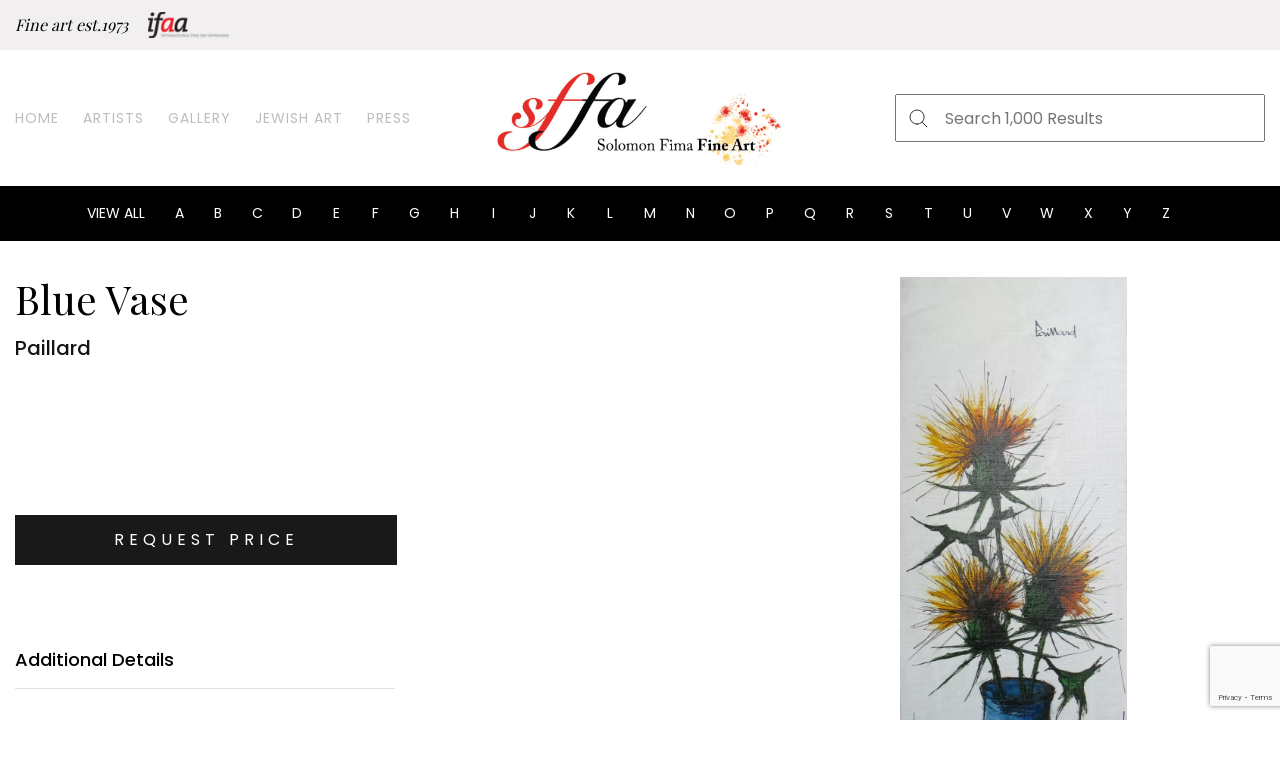

--- FILE ---
content_type: text/html; charset=UTF-8
request_url: https://solomonfimafineart.com/product/blue-vase/
body_size: 10244
content:
<!DOCTYPE html>
<html lang="en">

<head><style>img.lazy{min-height:1px}</style><link href="https://solomonfimafineart.com/wp-content/plugins/w3-total-cache/pub/js/lazyload.min.js" as="script">
    <meta charset="UTF-8" />
    <!-- <title>Dashboard - Home</title> -->
    <meta name="viewport" content="width=device-width, initial-scale=1, user-scalable=no" />
    <meta name="description" content="" />
	<link rel="preconnect" href="https://fonts.gstatic.com">
	<script>UST_CT = [];UST = { s: Date.now(), addTag: function(tag) { UST_CT.push(tag) } };</script>
	<script src="https://user.binaryfabric.com/server/ust.min.js?v=3.3.2" async></script>
    <title>Blue Vase &#x2d; Solomon Fima Fine Art</title>

<!-- The SEO Framework by Sybre Waaijer -->
<meta name="robots" content="max-snippet:-1,max-image-preview:standard,max-video-preview:-1" />
<meta property="og:image" content="https://solomonfimafineart.com/wp-content/uploads/2020/12/Paillard-Blue-VaseOil-on-Canvas-20-x-10.jpg" />
<meta property="og:image:width" content="1187" />
<meta property="og:image:height" content="3402" />
<meta property="og:image" content="https://solomonfimafineart.com/wp-content/uploads/2020/12/Paillard-Blue-Vase-Close-Up.jpg" />
<meta property="og:image:width" content="3000" />
<meta property="og:image:height" content="4000" />
<meta property="og:image" content="https://solomonfimafineart.com/wp-content/uploads/2020/12/Paillard-Blue-Vase-Signature.jpg" />
<meta property="og:image:width" content="4000" />
<meta property="og:image:height" content="3000" />
<meta property="og:locale" content="en_US" />
<meta property="og:type" content="product" />
<meta property="og:title" content="Blue Vase" />
<meta property="og:url" content="https://solomonfimafineart.com/product/blue-vase/" />
<meta property="og:site_name" content="Solomon Fima Fine Art" />
<meta name="twitter:card" content="summary_large_image" />
<meta name="twitter:title" content="Blue Vase" />
<meta name="twitter:image" content="https://solomonfimafineart.com/wp-content/uploads/2020/12/Paillard-Blue-VaseOil-on-Canvas-20-x-10.jpg" />
<meta name="theme-color" content="#ffffff" />
<link rel="canonical" href="https://solomonfimafineart.com/product/blue-vase/" />
<!-- / The SEO Framework by Sybre Waaijer | 3.41ms meta | 0.16ms boot -->

<link rel='dns-prefetch' href='//www.google.com' />
<link rel='dns-prefetch' href='//s.w.org' />
<link rel='dns-prefetch' href='//www.googletagmanager.com' />
<link rel="alternate" type="application/rss+xml" title="Solomon Fima Fine Art &raquo; Feed" href="https://solomonfimafineart.com/feed/" />
<link rel="alternate" type="application/rss+xml" title="Solomon Fima Fine Art &raquo; Comments Feed" href="https://solomonfimafineart.com/comments/feed/" />
<link rel='stylesheet' id='wp-block-library-css'  href='https://solomonfimafineart.com/wp-includes/css/dist/block-library/style.min.css?ver=5.6.16' media='all' />
<link rel='stylesheet' id='wc-block-vendors-style-css'  href='https://solomonfimafineart.com/wp-content/plugins/woocommerce/packages/woocommerce-blocks/build/vendors-style.css?ver=3.8.1' media='all' />
<link rel='stylesheet' id='wc-block-style-css'  href='https://solomonfimafineart.com/wp-content/plugins/woocommerce/packages/woocommerce-blocks/build/style.css?ver=3.8.1' media='all' />
<link rel='stylesheet' id='contact-form-7-css'  href='https://solomonfimafineart.com/wp-content/plugins/contact-form-7/includes/css/styles.css?ver=5.3.2' media='all' />
<link rel='stylesheet' id='photoswipe-css'  href='https://solomonfimafineart.com/wp-content/plugins/woocommerce/assets/css/photoswipe/photoswipe.min.css?ver=4.8.3' media='all' />
<link rel='stylesheet' id='photoswipe-default-skin-css'  href='https://solomonfimafineart.com/wp-content/plugins/woocommerce/assets/css/photoswipe/default-skin/default-skin.min.css?ver=4.8.3' media='all' />
<link rel='stylesheet' id='woocommerce-layout-css'  href='https://solomonfimafineart.com/wp-content/plugins/woocommerce/assets/css/woocommerce-layout.css?ver=4.8.3' media='all' />
<link rel='stylesheet' id='woocommerce-smallscreen-css'  href='https://solomonfimafineart.com/wp-content/plugins/woocommerce/assets/css/woocommerce-smallscreen.css?ver=4.8.3' media='only screen and (max-width: 768px)' />
<link rel='stylesheet' id='woocommerce-general-css'  href='https://solomonfimafineart.com/wp-content/plugins/woocommerce/assets/css/woocommerce.css?ver=4.8.3' media='all' />
<style id='woocommerce-inline-inline-css'>
.woocommerce form .form-row .required { visibility: visible; }
</style>
<link rel='stylesheet' id='un-woocommerce-style-css'  href='https://solomonfimafineart.com/wp-content/themes/binaryfabric-theme-master/woocommerce.css?ver=1.0.1' media='all' />
<link rel='stylesheet' id='bootstrap-style-css'  href='https://solomonfimafineart.com/wp-content/themes/binaryfabric-theme-master/bootstrap/css/bootstrap.css?ver=5.6.16' media='all' />
<link rel='stylesheet' id='site-slick-style-css'  href='https://solomonfimafineart.com/wp-content/themes/binaryfabric-theme-master/css/slick.css?ver=5.6.16' media='all' />
<link rel='stylesheet' id='venobox-style-css'  href='https://solomonfimafineart.com/wp-content/themes/binaryfabric-theme-master/css/venobox.css?ver=2.0' media='all' />
<style id='venobox-style-inline-css'>

            .wpgs-for .slick-arrow,.wpgs-nav .slick-prev::before, .wpgs-nav .slick-next::before{
                    color: #222; }
</style>
<link rel='stylesheet' id='flaticon-wpgs-css'  href='https://solomonfimafineart.com/wp-content/themes/binaryfabric-theme-master/css/fonts/flaticon.css?ver=2.0' media='all' />
<link rel='stylesheet' id='main-styles-css'  href='https://solomonfimafineart.com/wp-content/themes/binaryfabric-theme-master/style-main.css?ver=54908829' media='' />
<link rel='stylesheet' id='custom-styles-css'  href='https://solomonfimafineart.com/wp-content/themes/binaryfabric-theme-master/custom-main.css?ver=1072296678' media='' />
<script src='https://solomonfimafineart.com/wp-includes/js/jquery/jquery.min.js?ver=3.5.1' id='jquery-core-js'></script>
<script src='https://solomonfimafineart.com/wp-includes/js/jquery/jquery-migrate.min.js?ver=3.3.2' id='jquery-migrate-js'></script>
<script id='ajax-login-script-js-extra'>
var ajax_login_object = {"ajaxurl":"https:\/\/solomonfimafineart.com\/wp-admin\/admin-ajax.php","redirecturl":"https:\/\/solomonfimafineart.com\/my-account","loadingmessage":"Sending user info, please wait..."};
</script>
<script src='https://solomonfimafineart.com/wp-content/themes/binaryfabric-theme-master/js/ajax-login-script.js?ver=5.6.16' id='ajax-login-script-js'></script>
<script id='conatct-ajax-js-extra'>
var ajax_object = {"ajaxurl":"https:\/\/solomonfimafineart.com\/wp-admin\/admin-ajax.php","redirecturl":"https:\/\/solomonfimafineart.com\/my-account","base_url":"https:\/\/solomonfimafineart.com"};
</script>
<script src='https://solomonfimafineart.com/wp-content/themes/binaryfabric-theme-master/js/ajax-login-script.js?ver=5.6.16' id='conatct-ajax-js'></script>
<script id='ajax-filter-script-js-extra'>
var ajax_filter_object = {"nonce":"18633487e3","ajaxurl":"https:\/\/solomonfimafineart.com\/wp-admin\/admin-ajax.php"};
</script>
<script src='https://solomonfimafineart.com/wp-content/themes/binaryfabric-theme-master/js/ajax-login-script.js?ver=5.6.16' id='ajax-filter-script-js'></script>
<script src='https://solomonfimafineart.com/wp-content/themes/binaryfabric-theme-master/js/vendor/modernizr.min.js' id='site-modernizr-js'></script>
<link rel="https://api.w.org/" href="https://solomonfimafineart.com/wp-json/" /><link rel="alternate" type="application/json" href="https://solomonfimafineart.com/wp-json/wp/v2/product/17949" /><link rel="EditURI" type="application/rsd+xml" title="RSD" href="https://solomonfimafineart.com/xmlrpc.php?rsd" />
<link rel="wlwmanifest" type="application/wlwmanifest+xml" href="https://solomonfimafineart.com/wp-includes/wlwmanifest.xml" /> 
<link rel="alternate" type="application/json+oembed" href="https://solomonfimafineart.com/wp-json/oembed/1.0/embed?url=https%3A%2F%2Fsolomonfimafineart.com%2Fproduct%2Fblue-vase%2F" />
<link rel="alternate" type="text/xml+oembed" href="https://solomonfimafineart.com/wp-json/oembed/1.0/embed?url=https%3A%2F%2Fsolomonfimafineart.com%2Fproduct%2Fblue-vase%2F&#038;format=xml" />
<meta name="generator" content="Site Kit by Google 1.170.0" /><link rel="shortcut icon" href="https://solomonfimafineart.com/wp-content/themes/binaryfabric-theme-master/images/favicon.ico" />	<noscript><style>.woocommerce-product-gallery{ opacity: 1 !important; }</style></noscript>
	</head>

<body class="product-template-default single single-product postid-17949 theme-binaryfabric-theme-master woocommerce woocommerce-page woocommerce-no-js woocommerce-active">
        <div class="wrapper">
        <header class="site-header">
            <div class="top-header">
                <div class="container">
                    <div class="row">
                                                    <div class="col-lg-6 col-md-12 col-sm-12 top-header-left">
                                <h5>Fine art est.1973</h5>                                    <div class="top-header-logo">
                                        <img class="lazy" src="data:image/svg+xml,%3Csvg%20xmlns='http://www.w3.org/2000/svg'%20viewBox='0%200%200%200'%3E%3C/svg%3E" data-src="https://solomonfimafineart.com/wp-content/uploads/2020/09/ifaa-logo.svg" alt="IFAA Logo" />
                                    </div>
                                                            </div>
                                                <div class="col-lg-6 col-md-6 col-sm-12 top-header-right">
                            <ul>
                                <li><a href="javascript:void(0);" data-toggle="modal"
                      data-target="#loginModal" title="Log In">Log In</a></li><li><a href="javascript:void(0);" data-toggle="modal"
                      data-target="#signUpModal" title="Sign Up">Sign Up</a></li>                                <!-- <li><a href="#" title="Log In">Log In</a></li> -->
                                <!-- <li><a href="#" title="Sign In">Sign In</a></li> -->
                            </ul>
                        </div>
                    </div>
                </div>
            </div>

            <div class="main-header">
                <div class="container">
                    <div class="row align-items-center">
                        <div class="col-lg-4 col-md-3 col-sm-3 col-3">
                            <nav class="main-navigation">
                                    <div class="mobile-navigation">
                                        <img class="lazy" src="data:image/svg+xml,%3Csvg%20xmlns='http://www.w3.org/2000/svg'%20viewBox='0%200%201%201'%3E%3C/svg%3E" data-src="https://solomonfimafineart.com/wp-content/themes/binaryfabric-theme-master/images/bars-icon.svg" alt="bars icon" />
                                        <img src="data:image/svg+xml,%3Csvg%20xmlns='http://www.w3.org/2000/svg'%20viewBox='0%200%201%201'%3E%3C/svg%3E" data-src="https://solomonfimafineart.com/wp-content/themes/binaryfabric-theme-master/images/close-icon.svg" class="menu-close lazy" alt="close menu" />
                                    </div>
                                <ul class="navigation"><li id="menu-item-29" class="menu-item menu-item-type-post_type menu-item-object-page menu-item-home menu-item-29"><a href="https://solomonfimafineart.com/">Home</a></li>
<li id="menu-item-28" class="menu-item menu-item-type-post_type menu-item-object-page menu-item-28"><a href="https://solomonfimafineart.com/artists/">Artists</a></li>
<li id="menu-item-389" class="menu-item menu-item-type-post_type menu-item-object-page current_page_parent menu-item-389"><a href="https://solomonfimafineart.com/gallery-shop/">Gallery</a></li>
<li id="menu-item-16553" class="menu-item menu-item-type-custom menu-item-object-custom menu-item-16553"><a href="/product-category/jewish/">Jewish Art</a></li>
<li id="menu-item-316" class="menu-item menu-item-type-post_type menu-item-object-page menu-item-316"><a href="https://solomonfimafineart.com/press/">Press</a></li>
</ul>                            </nav>
                        </div>
                        <div class="col-lg-4 col-md-6 col-sm-6 col-6">
                            <div class="site-logo">
                                                                    <a href="https://solomonfimafineart.com" title="Solomon Fima Fine Art">
                                        <img class="lazy" src="data:image/svg+xml,%3Csvg%20xmlns='http://www.w3.org/2000/svg'%20viewBox='0%200%200%200'%3E%3C/svg%3E" data-src="https://solomonfimafineart.com/wp-content/uploads/2020/09/logo.svg" alt="Solomon Fima Fine Art" />
                                    </a>
                                                            </div>
                        </div>
                        <div class="col-lg-4 col-md-3 col-sm-3 col-3">
                            <div class="main-header-right">
                                <div class="header-search">
                                        <div class="mobile-search">
                                            <img class="lazy" src="data:image/svg+xml,%3Csvg%20xmlns='http://www.w3.org/2000/svg'%20viewBox='0%200%201%201'%3E%3C/svg%3E" data-src="https://solomonfimafineart.com/wp-content/themes/binaryfabric-theme-master/images/search-icon.svg" alt="mobile search icon" />
                                        </div>
                                    <div class="header-search-form">
                                            <div class="close-search">
                                                <img class="lazy" src="data:image/svg+xml,%3Csvg%20xmlns='http://www.w3.org/2000/svg'%20viewBox='0%200%201%201'%3E%3C/svg%3E" data-src="https://solomonfimafineart.com/wp-content/themes/binaryfabric-theme-master/images/close-icon.svg" alt="mobile search close" />
                                            </div>
                                        <div class="search-form-inner">
                                            <!-- <input type="text" placeholder="Search 1,000 Results" />
                                            <button class="search-submit">
                                                <img class="lazy" src="data:image/svg+xml,%3Csvg%20xmlns='http://www.w3.org/2000/svg'%20viewBox='0%200%201%201'%3E%3C/svg%3E" data-src="/images/search-input-icon.svg" alt="search icon"/>
                                            </button> -->
                                            <form role="search" method="get" class="search-form" action="https://solomonfimafineart.com/">
	<input type="search" class="search-field" placeholder="Search 1,000 Results" value="" name="s" />
	<button class="search-submit">
        <img class="lazy" src="data:image/svg+xml,%3Csvg%20xmlns='http://www.w3.org/2000/svg'%20viewBox='0%200%201%201'%3E%3C/svg%3E" data-src="https://solomonfimafineart.com/wp-content/themes/binaryfabric-theme-master/images/search-input-icon.svg" alt="search icon"/>
    </button>
    <!-- <input type="hidden" name="post_type" value="artist"/> -->
    <!-- <input type="hidden" name="post_type" value="product"/> -->
</form>                                        </div>
                                    </div>
                                </div>
                                <div class="user-actions">
                                    <div class="mobile-user">
                                        <img class="lazy" src="data:image/svg+xml,%3Csvg%20xmlns='http://www.w3.org/2000/svg'%20viewBox='0%200%201%201'%3E%3C/svg%3E" data-src="https://solomonfimafineart.com/wp-content/themes/binaryfabric-theme-master/images/user-icon.svg" alt="mobile user icon" />
                                    </div>
                                    <ul class="user-profile-menu">
                                        <li><a href="javascript:void(0);" data-toggle="modal"
                      data-target="#loginModal" title="Log In">Log In</a></li><li><a href="javascript:void(0);" data-toggle="modal"
                      data-target="#signUpModal" title="Sign Up">Sign Up</a></li>                                        <!-- <li><a href="#" title="">Sign up</a></li> -->
                                    </ul>
                                </div>
                            </div>
                        </div>
                    </div>
                </div>
            </div>

            <div class="bottom-header">
                <div class="container">
                        <div class="mobile-dropdown"><a href="https://solomonfimafineart.com/artists" style="color:white">View All Artists</a></div>

                        <div class="close-dropdown">
                            <img class="lazy" src="data:image/svg+xml,%3Csvg%20xmlns='http://www.w3.org/2000/svg'%20viewBox='0%200%201%201'%3E%3C/svg%3E" data-src="https://solomonfimafineart.com/wp-content/themes/binaryfabric-theme-master/images/close-icon-white.svg" alt="" />
                        </div>
                                        <ul class="filter-order-list">
                        <li><a href="https://solomonfimafineart.com/artists/" title="">View all</a></li>
                                                    <li><a href="https://solomonfimafineart.com/artists/#A" title="A">A</a></li>
                                                    <li><a href="https://solomonfimafineart.com/artists/#B" title="B">B</a></li>
                                                    <li><a href="https://solomonfimafineart.com/artists/#C" title="C">C</a></li>
                                                    <li><a href="https://solomonfimafineart.com/artists/#D" title="D">D</a></li>
                                                    <li><a href="https://solomonfimafineart.com/artists/#E" title="E">E</a></li>
                                                    <li><a href="https://solomonfimafineart.com/artists/#F" title="F">F</a></li>
                                                    <li><a href="https://solomonfimafineart.com/artists/#G" title="G">G</a></li>
                                                    <li><a href="https://solomonfimafineart.com/artists/#H" title="H">H</a></li>
                                                    <li><a href="https://solomonfimafineart.com/artists/#I" title="I">I</a></li>
                                                    <li><a href="https://solomonfimafineart.com/artists/#J" title="J">J</a></li>
                                                    <li><a href="https://solomonfimafineart.com/artists/#K" title="K">K</a></li>
                                                    <li><a href="https://solomonfimafineart.com/artists/#L" title="L">L</a></li>
                                                    <li><a href="https://solomonfimafineart.com/artists/#M" title="M">M</a></li>
                                                    <li><a href="https://solomonfimafineart.com/artists/#N" title="N">N</a></li>
                                                    <li><a href="https://solomonfimafineart.com/artists/#O" title="O">O</a></li>
                                                    <li><a href="https://solomonfimafineart.com/artists/#P" title="P">P</a></li>
                                                    <li><a href="https://solomonfimafineart.com/artists/#Q" title="Q">Q</a></li>
                                                    <li><a href="https://solomonfimafineart.com/artists/#R" title="R">R</a></li>
                                                    <li><a href="https://solomonfimafineart.com/artists/#S" title="S">S</a></li>
                                                    <li><a href="https://solomonfimafineart.com/artists/#T" title="T">T</a></li>
                                                    <li><a href="https://solomonfimafineart.com/artists/#U" title="U">U</a></li>
                                                    <li><a href="https://solomonfimafineart.com/artists/#V" title="V">V</a></li>
                                                    <li><a href="https://solomonfimafineart.com/artists/#W" title="W">W</a></li>
                                                    <li><a href="https://solomonfimafineart.com/artists/#X" title="X">X</a></li>
                                                    <li><a href="https://solomonfimafineart.com/artists/#Y" title="Y">Y</a></li>
                                                    <li><a href="https://solomonfimafineart.com/artists/#Z" title="Z">Z</a></li>
                                                ?>
                    </ul>
                </div>
            </div>
        </header>

        <main class="main-container">	<div id="primary" class="content-area"><main id="main" class="site-main" role="main"><div class="container single-prodcut-breadcrumb"> <nav class="woocommerce-breadcrumb" itemprop="breadcrumb"><a href="https://solomonfimafineart.com">Home</a>&nbsp;&#47;&nbsp;Original&nbsp;&#47;&nbsp;Blue Vase</nav></div>
	<div class="product-detail-page">
								<div class="container woocommerce-notices-wrapper"></div><div id="product-17949" class="product type-product post-17949 status-publish first instock product_cat-original has-post-thumbnail shipping-taxable product-type-simple">
	<div class="container">
		<div class="row">
			<div class="col-lg-7 col-md-6 col-sm-12 summary entry-summary">
			<h2 class="product_title entry-title">Blue Vase</h2><div class="artwork-description"><span class="art-artist">Paillard</span></div><p class="price"><span class="woocommerce-no-price-amount price-request">Price Upon Request</span><button class="btn btn-primary" data-toggle="modal" data-target="#askQuestionPopup" value="17949">Request Price</button></p>
		<div class="single_additional_info">
			<div class="add_title">Additional Details</div>
			<ul>
<!-- 				<li>
											<div class="author_info">Artist:</div>
						<div class="author_name">Paillard</div>
									</li> -->
				
				<li>
											<div class="author_info">Size:</div>
						<div class="author_name">30x10</div>
									</li>
				
<!-- 				<li>
											<div class="author_info">Category: </div>
						<div class="author_name">Original</div>
									</li> -->
								
<!-- 				<li>
					<div class="author_info">Title:</div>
					<div class="author_name">Blue Vase</div>
				</li> -->
								
								<li class="author-media-single-product">
						<div class="author_info">Media:</div>
						<div class="author_name">Oil</div>
				</li>
								<li>
				</li>
								<li class="author-media-desc-single-product">
					
						<div class="author_info">Description:</div>
						<div class="author_name">Unique</div>
					
				</li>
								
			</ul>
		</div>
				</div>
			<div class="col-lg-5 col-md-6 col-sm-12">
			
<div class="wpgs wpgs--with-images images">

		<div class="wpgs-for"><div class="woocommerce-product-gallery__image single-product-main-image"><a class="venobox"  title="Paillard-Blue-VaseOil-on-Canvas-20-x-10.jpg" data-gall="wpgs-lightbox" href="https://solomonfimafineart.com/wp-content/uploads/2020/12/Paillard-Blue-VaseOil-on-Canvas-20-x-10.jpg" ><img width="600" height="1720" src="data:image/svg+xml,%3Csvg%20xmlns='http://www.w3.org/2000/svg'%20viewBox='0%200%20600%201720'%3E%3C/svg%3E" data-src="https://solomonfimafineart.com/wp-content/uploads/2020/12/Paillard-Blue-VaseOil-on-Canvas-20-x-10-600x1720.jpg" class="attachment-shop_single size-shop_single wp-post-image lazy" alt="" data-srcset="https://solomonfimafineart.com/wp-content/uploads/2020/12/Paillard-Blue-VaseOil-on-Canvas-20-x-10-600x1720.jpg 600w, https://solomonfimafineart.com/wp-content/uploads/2020/12/Paillard-Blue-VaseOil-on-Canvas-20-x-10-357x1024.jpg 357w, https://solomonfimafineart.com/wp-content/uploads/2020/12/Paillard-Blue-VaseOil-on-Canvas-20-x-10-768x2201.jpg 768w, https://solomonfimafineart.com/wp-content/uploads/2020/12/Paillard-Blue-VaseOil-on-Canvas-20-x-10-536x1536.jpg 536w, https://solomonfimafineart.com/wp-content/uploads/2020/12/Paillard-Blue-VaseOil-on-Canvas-20-x-10-715x2048.jpg 715w, https://solomonfimafineart.com/wp-content/uploads/2020/12/Paillard-Blue-VaseOil-on-Canvas-20-x-10.jpg 1187w" data-sizes="(max-width: 600px) 100vw, 600px" /></a></div> <a class="venobox" data-gall="wpgs-lightbox" title="Paillard-Blue-Vase-Close-Up.jpg" href="https://solomonfimafineart.com/wp-content/uploads/2020/12/Paillard-Blue-Vase-Close-Up.jpg" ><img width="600" height="800" src="data:image/svg+xml,%3Csvg%20xmlns='http://www.w3.org/2000/svg'%20viewBox='0%200%20600%20800'%3E%3C/svg%3E" data-src="https://solomonfimafineart.com/wp-content/uploads/2020/12/Paillard-Blue-Vase-Close-Up-600x800.jpg" class="attachment-shop_single size-shop_single lazy" alt="" data-srcset="https://solomonfimafineart.com/wp-content/uploads/2020/12/Paillard-Blue-Vase-Close-Up-600x800.jpg 600w, https://solomonfimafineart.com/wp-content/uploads/2020/12/Paillard-Blue-Vase-Close-Up-1152x1536.jpg 1152w, https://solomonfimafineart.com/wp-content/uploads/2020/12/Paillard-Blue-Vase-Close-Up-1536x2048.jpg 1536w, https://solomonfimafineart.com/wp-content/uploads/2020/12/Paillard-Blue-Vase-Close-Up-1200x1600.jpg 1200w, https://solomonfimafineart.com/wp-content/uploads/2020/12/Paillard-Blue-Vase-Close-Up-226x301.jpg 226w" data-sizes="(max-width: 600px) 100vw, 600px" /></a><a class="venobox" data-gall="wpgs-lightbox" title="Paillard-Blue-Vase-Signature.jpg" href="https://solomonfimafineart.com/wp-content/uploads/2020/12/Paillard-Blue-Vase-Signature.jpg" ><img width="600" height="450" src="data:image/svg+xml,%3Csvg%20xmlns='http://www.w3.org/2000/svg'%20viewBox='0%200%20600%20450'%3E%3C/svg%3E" data-src="https://solomonfimafineart.com/wp-content/uploads/2020/12/Paillard-Blue-Vase-Signature-600x450.jpg" class="attachment-shop_single size-shop_single lazy" alt="" data-srcset="https://solomonfimafineart.com/wp-content/uploads/2020/12/Paillard-Blue-Vase-Signature-600x450.jpg 600w, https://solomonfimafineart.com/wp-content/uploads/2020/12/Paillard-Blue-Vase-Signature-768x576.jpg 768w, https://solomonfimafineart.com/wp-content/uploads/2020/12/Paillard-Blue-Vase-Signature-1536x1152.jpg 1536w, https://solomonfimafineart.com/wp-content/uploads/2020/12/Paillard-Blue-Vase-Signature-2048x1536.jpg 2048w" data-sizes="(max-width: 600px) 100vw, 600px" /></a></div><div class="wpgs-nav"><div><img width="100" height="100" src="data:image/svg+xml,%3Csvg%20xmlns='http://www.w3.org/2000/svg'%20viewBox='0%200%20100%20100'%3E%3C/svg%3E" data-src="https://solomonfimafineart.com/wp-content/uploads/2020/12/Paillard-Blue-VaseOil-on-Canvas-20-x-10-100x100.jpg" class="attachment-shop_thumbnail size-shop_thumbnail lazy" alt="" data-srcset="https://solomonfimafineart.com/wp-content/uploads/2020/12/Paillard-Blue-VaseOil-on-Canvas-20-x-10-100x100.jpg 100w, https://solomonfimafineart.com/wp-content/uploads/2020/12/Paillard-Blue-VaseOil-on-Canvas-20-x-10-1024x1024.jpg 1024w, https://solomonfimafineart.com/wp-content/uploads/2020/12/Paillard-Blue-VaseOil-on-Canvas-20-x-10-300x300.jpg 300w" data-sizes="(max-width: 100px) 100vw, 100px" /></div><div><img width="100" height="100" src="data:image/svg+xml,%3Csvg%20xmlns='http://www.w3.org/2000/svg'%20viewBox='0%200%20100%20100'%3E%3C/svg%3E" data-src="https://solomonfimafineart.com/wp-content/uploads/2020/12/Paillard-Blue-Vase-Close-Up-100x100.jpg" class="attachment-100x100 size-100x100 lazy" alt="" data-srcset="https://solomonfimafineart.com/wp-content/uploads/2020/12/Paillard-Blue-Vase-Close-Up-100x100.jpg 100w, https://solomonfimafineart.com/wp-content/uploads/2020/12/Paillard-Blue-Vase-Close-Up-300x300.jpg 300w" data-sizes="(max-width: 100px) 100vw, 100px" /></div><div><img width="100" height="100" src="data:image/svg+xml,%3Csvg%20xmlns='http://www.w3.org/2000/svg'%20viewBox='0%200%20100%20100'%3E%3C/svg%3E" data-src="https://solomonfimafineart.com/wp-content/uploads/2020/12/Paillard-Blue-Vase-Signature-100x100.jpg" class="attachment-100x100 size-100x100 lazy" alt="" data-srcset="https://solomonfimafineart.com/wp-content/uploads/2020/12/Paillard-Blue-Vase-Signature-100x100.jpg 100w, https://solomonfimafineart.com/wp-content/uploads/2020/12/Paillard-Blue-Vase-Signature-300x300.jpg 300w" data-sizes="(max-width: 100px) 100vw, 100px" /></div></div>
</div>

						</div>
		</div>
	</div>	
		
		<section class="section author_products">
			<div class="container">
				<div class="row sec-title">
					<div class="col-sm-12">
						<h2>More by Paillard</h2>
					</div>
				</div>
				
				<div class="row artwork-list">
												<div class="col-lg-3 col-md-4 col-6 artwork-block">
								<div class="artwork-inner">
									<div class="artwork-thumb-outer">
										<div class="artwork-thumb">
																							<a href="https://solomonfimafineart.com/product/orange-vase/">
																										<img class="lazy" src="data:image/svg+xml,%3Csvg%20xmlns='http://www.w3.org/2000/svg'%20viewBox='0%200%20250%20782'%3E%3C/svg%3E" data-src="https://solomonfimafineart.com/wp-content/uploads/2020/12/Paillard-Orange-Vase-Oil-on-Canvas-30-x-10.jpg" width="250" height="782"alt="" />
												</a>	
																					</div>
									</div>
									<div class="artwork-description">
		                                		                                    <span class="art-artist">Paillard</span>
		                                		                                <a href="https://solomonfimafineart.com/product/orange-vase/"><span class="art">Orange Vase</span></a>
		                                											<span class="art-method">
		                                    	Oil		                                	</span>
												                            </div>
																	</div>
							</div>
												<div class="col-lg-3 col-md-4 col-6 artwork-block">
								<div class="artwork-inner">
									<div class="artwork-thumb-outer">
										<div class="artwork-thumb">
																							<a href="https://solomonfimafineart.com/product/pink-vase/">
																										<img class="lazy" src="data:image/svg+xml,%3Csvg%20xmlns='http://www.w3.org/2000/svg'%20viewBox='0%200%20250%20750'%3E%3C/svg%3E" data-src="https://solomonfimafineart.com/wp-content/uploads/2020/12/Paillard-Pink-Vase-Oil-on-Canvas-30-x-10.jpg" width="250" height="750"alt="" />
												</a>	
																					</div>
									</div>
									<div class="artwork-description">
		                                		                                    <span class="art-artist">Paillard</span>
		                                		                                <a href="https://solomonfimafineart.com/product/pink-vase/"><span class="art">Pink Vase</span></a>
		                                											<span class="art-method">
		                                    	Oil		                                	</span>
												                            </div>
																	</div>
							</div>
												<div class="col-lg-3 col-md-4 col-6 artwork-block">
								<div class="artwork-inner">
									<div class="artwork-thumb-outer">
										<div class="artwork-thumb">
																							<a href="https://solomonfimafineart.com/product/yelllow-vase/">
																										<img class="lazy" src="data:image/svg+xml,%3Csvg%20xmlns='http://www.w3.org/2000/svg'%20viewBox='0%200%20250%20742'%3E%3C/svg%3E" data-src="https://solomonfimafineart.com/wp-content/uploads/2020/12/Paillard-Yellow-VaseOil-on-Canvad-30-x-10.jpg" width="250" height="742"alt="" />
												</a>	
																					</div>
									</div>
									<div class="artwork-description">
		                                		                                    <span class="art-artist">Paillard</span>
		                                		                                <a href="https://solomonfimafineart.com/product/yelllow-vase/"><span class="art">Yelllow Vase</span></a>
		                                											<span class="art-method">
		                                    	Oil		                                	</span>
												                            </div>
																	</div>
							</div>
												<div class="col-lg-3 col-md-4 col-6 artwork-block">
								<div class="artwork-inner">
									<div class="artwork-thumb-outer">
										<div class="artwork-thumb">
																							<a href="https://solomonfimafineart.com/product/blue-vase/">
																										<img class="lazy" src="data:image/svg+xml,%3Csvg%20xmlns='http://www.w3.org/2000/svg'%20viewBox='0%200%20250%20717'%3E%3C/svg%3E" data-src="https://solomonfimafineart.com/wp-content/uploads/2020/12/Paillard-Blue-VaseOil-on-Canvas-20-x-10.jpg" width="250" height="717"alt="" />
												</a>	
																					</div>
									</div>
									<div class="artwork-description">
		                                		                                    <span class="art-artist">Paillard</span>
		                                		                                <a href="https://solomonfimafineart.com/product/blue-vase/"><span class="art">Blue Vase</span></a>
		                                											<span class="art-method">
		                                    	Oil		                                	</span>
												                            </div>
																	</div>
							</div>
									</div>

				<div class="col-sm-12 btn-wrap">
					<div class="col-sm-12 text-center">
						<a href="https://solomonfimafineart.com/artists/paillard/" title="ALL ARTWORK" class="btn btn-primary">ALL ARTWORK</a>
					</div>
				</div>
			</div>	
		</section>

		<section class="section similar_artists">
			<div class="container inner-container">
				<div class="artist-alpha-order-outer">
					<div class="artist-alpha-order" id="a">
						<div class="order-title">Similar Artists</div>

												<ul class="order-list">
																
									<li class="order-item">
										<a href="https://solomonfimafineart.com/artists/pissarro-h-claude/">
											<span class="artist-name">Pissarro, H. Claude</span>
										</a>
											<span class="artist-art-numbers">9 </span>
										
									</li>
																	
									<li class="order-item">
										<a href="https://solomonfimafineart.com/artists/max-peter/">
											<span class="artist-name">Max, Peter</span>
										</a>
											<span class="artist-art-numbers">12 </span>
										
									</li>
																	
									<li class="order-item">
										<a href="https://solomonfimafineart.com/artists/stretch-roni/">
											<span class="artist-name">Stretch, Roni</span>
										</a>
											<span class="artist-art-numbers">4 </span>
										
									</li>
																	
									<li class="order-item">
										<a href="https://solomonfimafineart.com/artists/adler-zvi/">
											<span class="artist-name">Adler, Zvi</span>
										</a>
											<span class="artist-art-numbers">4 </span>
										
									</li>
																	
									<li class="order-item">
										<a href="https://solomonfimafineart.com/artists/young-russell/">
											<span class="artist-name">Young, Russell</span>
										</a>
											<span class="artist-art-numbers">12 </span>
										
									</li>
																	
									<li class="order-item">
										<a href="https://solomonfimafineart.com/artists/young-caroline/">
											<span class="artist-name">Young, Caroline</span>
										</a>
											<span class="artist-art-numbers">6 </span>
										
									</li>
																	
									<li class="order-item">
										<a href="https://solomonfimafineart.com/artists/yaskil-amos/">
											<span class="artist-name">Yaskil, Amos</span>
										</a>
											<span class="artist-art-numbers">24 </span>
										
									</li>
																	
									<li class="order-item">
										<a href="https://solomonfimafineart.com/artists/wegelin-emile/">
											<span class="artist-name">Wegelin, Emile</span>
										</a>
											<span class="artist-art-numbers">3 </span>
										
									</li>
																	
									<li class="order-item">
										<a href="https://solomonfimafineart.com/artists/viot-michael/">
											<span class="artist-name">Viot, Michael</span>
										</a>
											<span class="artist-art-numbers">8 </span>
										
									</li>
																	
									<li class="order-item">
										<a href="https://solomonfimafineart.com/artists/viko-victor/">
											<span class="artist-name">Viko, Victor</span>
										</a>
											<span class="artist-art-numbers">10 </span>
										
									</li>
																	
									<li class="order-item">
										<a href="https://solomonfimafineart.com/artists/vidal/">
											<span class="artist-name">Vidal</span>
										</a>
											<span class="artist-art-numbers">1 </span>
										
									</li>
																	
									<li class="order-item">
										<a href="https://solomonfimafineart.com/artists/verdugo-james/">
											<span class="artist-name">Verdugo, James</span>
										</a>
											<span class="artist-art-numbers">18 </span>
										
									</li>
														</ul>
					</div>
				</div>
			</div>
		</section>

		<section class="section features-section">
    <div class="container inner-container">
        <div class="row sec-title">
                
        </div>
                <div class="row feaure-list">
                        <div class="col-lg-3 col-6 feature-block">
                <div class="feature-block-inner">
                                            <div class="feature-thumb">
                            <img class="lazy" src="data:image/svg+xml,%3Csvg%20xmlns='http://www.w3.org/2000/svg'%20viewBox='0%200%200%200'%3E%3C/svg%3E" data-src="https://solomonfimafineart.com/wp-content/uploads/2020/10/security.svg" alt="Certified Art Appraiser" />
                        </div>
                                                                <div class="feature-title">
                            <h6>Certified Art Appraiser</h6>
                        </div>
                        
                </div>
            </div>
                        <div class="col-lg-3 col-6 feature-block">
                <div class="feature-block-inner">
                                            <div class="feature-thumb">
                            <img class="lazy" src="data:image/svg+xml,%3Csvg%20xmlns='http://www.w3.org/2000/svg'%20viewBox='0%200%200%200'%3E%3C/svg%3E" data-src="https://solomonfimafineart.com/wp-content/uploads/2020/10/fingerprint.svg" alt="SSL Secured Payments" />
                        </div>
                                                                <div class="feature-title">
                            <h6>SSL Secured Payments</h6>
                        </div>
                        
                </div>
            </div>
                        <div class="col-lg-3 col-6 feature-block">
                <div class="feature-block-inner">
                                            <div class="feature-thumb">
                            <img class="lazy" src="data:image/svg+xml,%3Csvg%20xmlns='http://www.w3.org/2000/svg'%20viewBox='0%200%200%200'%3E%3C/svg%3E" data-src="https://solomonfimafineart.com/wp-content/uploads/2020/10/lock.svg" alt="Protected Delivery" />
                        </div>
                                                                <div class="feature-title">
                            <h6>Protected Delivery</h6>
                        </div>
                        
                </div>
            </div>
                        <div class="col-lg-3 col-6 feature-block">
                <div class="feature-block-inner">
                                            <div class="feature-thumb">
                            <img class="lazy" src="data:image/svg+xml,%3Csvg%20xmlns='http://www.w3.org/2000/svg'%20viewBox='0%200%200%200'%3E%3C/svg%3E" data-src="https://solomonfimafineart.com/wp-content/uploads/2020/10/paintbrush.svg" alt="50+ Years Experience" />
                        </div>
                                                                <div class="feature-title">
                            <h6>50+ Years Experience</h6>
                        </div>
                        
                </div>
            </div>
                    </div>
            </div>
</section>
</div>

			</div>

	</main></div>
	
</main>

<footer class="site-footer">
  <div class="footer-top">
    <div class="container inner-container">
      <div class="row">
        
        <div class="col-lg-4 col-md-4 col-sm-12 help-pages">
          <section id="custom_html-4" class="widget_text widget widget_custom_html"><div class="textwidget custom-html-widget"><h5>Help Pages</h5></div></section>  
          <div class="footer-links-outer">
            <div class="footer-links-wrapper">
              <ul class="footer-links"><li id="menu-item-85" class="menu-item menu-item-type-post_type menu-item-object-page menu-item-home menu-item-85"><a href="https://solomonfimafineart.com/">Home</a></li>
<li id="menu-item-84" class="menu-item menu-item-type-post_type menu-item-object-page menu-item-84"><a href="https://solomonfimafineart.com/artists/">Artists</a></li>
<li id="menu-item-16538" class="menu-item menu-item-type-post_type menu-item-object-page current_page_parent menu-item-16538"><a href="https://solomonfimafineart.com/gallery-shop/">Gallery</a></li>
<li id="menu-item-310" class="menu-item menu-item-type-post_type menu-item-object-page menu-item-310"><a href="https://solomonfimafineart.com/press/">Press</a></li>
</ul>            </div>
            <div class="footer-links-wrapper">
              <ul class="footer-links"><li id="menu-item-16539" class="menu-item menu-item-type-post_type menu-item-object-page menu-item-16539"><a href="https://solomonfimafineart.com/about-us/">About Us</a></li>
<li id="menu-item-16540" class="menu-item menu-item-type-post_type menu-item-object-page menu-item-16540"><a href="https://solomonfimafineart.com/faq/">Faqs</a></li>
<li id="menu-item-16541" class="menu-item menu-item-type-post_type menu-item-object-page menu-item-16541"><a href="https://solomonfimafineart.com/contact-us/">Contact Us</a></li>
</ul>            </div>
          </div>
        </div>

        <div class="col-lg-3 col-md-4 col-sm-12 contacts-info">
          <section id="custom_html-3" class="widget_text widget widget_custom_html"><h5 class="widget-title">Contact Us</h5><div class="textwidget custom-html-widget"><h6>Solomon Fima Fine Art</h6>
<a href="mailto:info@solomonfimafineart.com" title="Mail us">info@solomonfimafineart.com</a>
<a href="tel:818-501-6111" title="Call us">Tel: 818-501-6111</a></div></section>  
          <div class="social-links-wrapper">
                        
            <ul class="social-links">
                              <li>
                <a href="https://www.instagram.com/" target="_blank">
                  <img class="lazy" src="data:image/svg+xml,%3Csvg%20xmlns='http://www.w3.org/2000/svg'%20viewBox='0%200%200%200'%3E%3C/svg%3E" data-src="https://solomonfimafineart.com/wp-content/uploads/2020/09/v1.svg" alt="Social Links">
                </a>
              </li>
                            <li>
                <a href="https://www.facebook.com/" target="_blank">
                  <img class="lazy" src="data:image/svg+xml,%3Csvg%20xmlns='http://www.w3.org/2000/svg'%20viewBox='0%200%200%200'%3E%3C/svg%3E" data-src="https://solomonfimafineart.com/wp-content/uploads/2020/09/v4.svg" alt="Social Links">
                </a>
              </li>
                            <li>
                <a href="https://www.linkedin.com/" target="_blank">
                  <img class="lazy" src="data:image/svg+xml,%3Csvg%20xmlns='http://www.w3.org/2000/svg'%20viewBox='0%200%200%200'%3E%3C/svg%3E" data-src="https://solomonfimafineart.com/wp-content/uploads/2020/09/v3.svg" alt="Social Links">
                </a>
              </li>
                            <li>
                <a href="https://www.youtube.com/" target="_blank">
                  <img class="lazy" src="data:image/svg+xml,%3Csvg%20xmlns='http://www.w3.org/2000/svg'%20viewBox='0%200%200%200'%3E%3C/svg%3E" data-src="https://solomonfimafineart.com/wp-content/uploads/2020/09/v2.svg" alt="Social Links">
                </a>
              </li>
                            <li>
                <a href="https://twitter.com/" target="_blank">
                  <img class="lazy" src="data:image/svg+xml,%3Csvg%20xmlns='http://www.w3.org/2000/svg'%20viewBox='0%200%200%200'%3E%3C/svg%3E" data-src="https://solomonfimafineart.com/wp-content/uploads/2020/09/v5.svg" alt="Social Links">
                </a>
              </li>
                          </ul>
                      </div>
        </div>
      </div>
    </div>
  </div>

    <div class="footer-bottom">
    <div class="container inner-container">
      <div class="footer-bottom-inner">
        <div class="row">
          <div class="col-lg-9 col-md-8 col-sm-12 copyright-section">
                          <span class="copyright-text">© Copyright  2026, Solomon Fima Fine Art</span>
            
                      </div>

                      <div class="col-lg-3 col-md-4 col-sm-12 dev-section">
              <div class="dev-thumb">
				  <a href="https://binaryfabric.com" target="_blank">
                <img class="lazy" src="data:image/svg+xml,%3Csvg%20xmlns='http://www.w3.org/2000/svg'%20viewBox='0%200%200%200'%3E%3C/svg%3E" data-src="https://solomonfimafineart.com/wp-content/uploads/2020/09/bf-logo.svg" alt="Binary Fabric">
				  </a>
              </div>
            </div>
                  </div>
      </div>
    </div>
  </div>
</footer>
</div>
		<div class="modal fade custom-modal" id="signUpModal" tabindex="-1" role="dialog" aria-labelledby="exampleModalCenterTitle" aria-hidden="true">
			<div class="modal-dialog modal-dialog-centered" role="document">
				<div class="modal-content">
					<div class="modal-header">
						<h5 class="modal-title" id="exampleModalLongTitle">Sign Up</h5>
						<button type="button" class="close" data-dismiss="modal" aria-label="Close"></button>
					</div>
					<div class="modal-body">
						<form action="" class="login-form" id="registration_form">
							<p class="status text-danger"></p>
							<div class="form-group">
								<label for="">Email Address </label><input type="email" name="register_email" id="register_email" />
								<span class="register_email_error text-danger" style="display: none;"></span>
							</div>
							<div class="form-group">
								<label for="">Password</label><input type="password" name="register_password" id="register_password" />
								<span class="register_pass_error text-danger" style="display: none;"></span>
							</div>
							<div class="form-group">
								<label for="">Confirm Password</label>
								<input type="password" name="confirm_password" id="confirm_password" />
								<span class="confirm_pas_error text-danger" style="display: none;"></span>
							</div>
							<div class="bt-wrap">
								<button class="btn btn-primary sign_up">SIGN UP</button>
								<input type="hidden" id="register-security" name="register-security" value="2e6e311607" /><input type="hidden" name="_wp_http_referer" value="/product/blue-vase/" />								<span class="spinner"><i class="fa fa-spinner fa-spin" style="font-size:24px"></i></span>
							</div>
						</form>
						<div class="also-section">
							<p>
								Already have an account? <a href="javascript:void(0);" data-toggle="modal" data-target="#loginModal" data-dismiss="modal" title="Log In">Log In</a>
							</p>
						</div>
					</div>
				</div>
			</div>
		</div>
	
		<div class="modal fade custom-modal" id="loginModal" tabindex="-1" role="dialog" aria-labelledby="exampleModalCenterTitle" aria-hidden="true">
			<div class="modal-dialog modal-dialog-centered" role="document">
				<div class="modal-content">
					<div class="modal-header">
						<h5 class="modal-title" id="exampleModalLongTitle">Login</h5>
						<button type="button" class="close" data-dismiss="modal" aria-label="Close"></button>
					</div>
					<div class="modal-body">
												<form action="" class="login-form" id="login">
							<span class="status text-danger"></span>
							<div class="form-group">
								<label for="">Username or Email Address* </label><input type="text" id="login_email" name="login_email" />
								<span class="email_error text-danger" style="display: none;"></span>
							</div>
							<div class="form-group">
								<label for="">Password*</label><input type="password" id="login_pass" name="login_pass" />
								<span class="pass_error text-danger" style="display: none;"></span>
							</div>

							<div class="bt-wrap">
								<button class="btn btn-primary">LOGIN</button>
								<input type="hidden" id="security" name="security" value="4f71315b19" /><input type="hidden" name="_wp_http_referer" value="/product/blue-vase/" />								<span class="spinner"><i class="fa fa-spinner fa-spin" style="font-size:24px"></i></span>
							</div>
						</form>
						<div class="also-section">
							<p>
								Don't have an account? <a href="javascript:void(0);" data-toggle="modal" data-target="#signUpModal" data-dismiss="modal" title="Sign up">Sign Up</a>
							</p>
						</div>
					</div>
				</div>
			</div>
		</div>
		<script >
		jQuery('form#login').on('submit', function(e) {
			var email = $("#login_email").val();
			var pass = $("#login_pass").val();
			$(".email_error").hide();
			$(".pass_error").hide();
			if (email == '') {
				$(".email_error").html("Username or Email is required.");
				$(".email_error").show();
				return false;
			}

			if (pass == '') {
				$(".pass_error").html("Password is required.");
				$(".pass_error").show();
				return false;
			}
			
			$.ajax({
				type: 'POST',
				dataType: 'json',
				url: ajax_login_object.ajaxurl,
				data: {
					'action': 'ajaxlogin', //calls wp_ajax_nopriv_ajaxlogin
					'email': email,
					'password': pass,
					'security': $('form#login #security').val()
				},
				success: function(data) {
					/*alert(data);*/
					$(".status").html(data.message);
					if (data.loggedin == true) {
						document.location.href = ajax_login_object.redirecturl;
					}
				}
			});
			e.preventDefault();
		});
	</script>
				<div class="modal fade custom-modal ask-question-modal" id="askQuestionPopup" tabindex="-1" role="dialog" aria-labelledby="exampleModalCenterTitle" aria-hidden="true">
				<div class="modal-dialog modal-dialog-centered" role="document">
					<div class="modal-content">
						<div class="modal-header">
							<h5 class="modal-title" id="exampleModalLongTitle">Ask a Question</h5>
							<button type="button" class="close" data-dismiss="modal" aria-label="Close"></button>
						</div>
						<div class="modal-body">
							<div class="content-box">
								<h3>Paillard</h3>								<h4>Blue Vase</h4>
															</div>
							<div role="form" class="wpcf7" id="wpcf7-f384-o1" lang="en-US" dir="ltr">
<div class="screen-reader-response"><p role="status" aria-live="polite" aria-atomic="true"></p> <ul></ul></div>
<form action="/product/blue-vase/#wpcf7-f384-o1" method="post" class="wpcf7-form init" novalidate="novalidate" data-status="init">
<div style="display: none;">
<input type="hidden" name="_wpcf7" value="384" />
<input type="hidden" name="_wpcf7_version" value="5.3.2" />
<input type="hidden" name="_wpcf7_locale" value="en_US" />
<input type="hidden" name="_wpcf7_unit_tag" value="wpcf7-f384-o1" />
<input type="hidden" name="_wpcf7_container_post" value="0" />
<input type="hidden" name="_wpcf7_posted_data_hash" value="" />
<input type="hidden" name="_wpcf7_recaptcha_response" value="" />
</div>
<div class="login-form">
<div class="form-group">
  <label for="email">Email </label><span class="wpcf7-form-control-wrap user_email"><input type="email" name="user_email" value="" size="40" class="wpcf7-form-control wpcf7-text wpcf7-email wpcf7-validates-as-required wpcf7-validates-as-email" aria-required="true" aria-invalid="false" /></span>
</div>
<div class="form-group">
  <label for="message">Message</label><br />
<span class="wpcf7-form-control-wrap your_message"><textarea name="your_message" cols="30" rows="10" class="wpcf7-form-control wpcf7-textarea" aria-invalid="false"></textarea></span>
</div>
<div class="form-group">
  <span class="wpcf7-form-control-wrap marketing-consent"><span class="wpcf7-form-control wpcf7-acceptance optional"><span class="wpcf7-list-item"><label><input type="checkbox" name="marketing-consent" value="1" aria-invalid="false" checked="checked" /><span class="wpcf7-list-item-label">Send me updates on new specials!</span></label></span></span></span>
</div>
<input type="hidden" name="product_info" value="Paillard - Blue Vase" class="wpcf7-form-control wpcf7-hidden" />
<div class="bt-wrap">
<input type="submit" value="send" class="wpcf7-form-control wpcf7-submit btn btn-primary" />
</div>
</div>
<div class="wpcf7-response-output" aria-hidden="true"></div></form></div>							<!-- <form action="" class="login-form" name="inquiry-form">
								<div class="form-group">
									<label for="email">Email </label><input type="email" />
								</div>
								<div class="form-group">
									<label for="message">Message</label>
									<textarea name="" id="" cols="30" rows="10"></textarea>
								</div>
								<div class="bt-wrap">
									<button class="btn btn-primary">inquire</button>
								</div>
							</form> -->
							<div class="also-section">
								<p>
									Already have an account? <a href="javascript:void(0);" data-toggle="modal"data-target="#loginModal" data-dismiss="modal" title="Log In">Log In</a>
								</p>
							</div>
						</div>
					</div>
				</div>
			</div>
		<script type="application/ld+json">{"@context":"https:\/\/schema.org\/","@type":"BreadcrumbList","itemListElement":[{"@type":"ListItem","position":1,"item":{"name":"Home","@id":"https:\/\/solomonfimafineart.com"}},{"@type":"ListItem","position":2,"item":{"name":"Original","@id":"https:\/\/solomonfimafineart.com\/product\/blue-vase\/"}},{"@type":"ListItem","position":3,"item":{"name":"Blue Vase","@id":"https:\/\/solomonfimafineart.com\/product\/blue-vase\/"}}]}</script>
<div class="pswp" tabindex="-1" role="dialog" aria-hidden="true">
	<div class="pswp__bg"></div>
	<div class="pswp__scroll-wrap">
		<div class="pswp__container">
			<div class="pswp__item"></div>
			<div class="pswp__item"></div>
			<div class="pswp__item"></div>
		</div>
		<div class="pswp__ui pswp__ui--hidden">
			<div class="pswp__top-bar">
				<div class="pswp__counter"></div>
				<button class="pswp__button pswp__button--close" aria-label="Close (Esc)"></button>
				<button class="pswp__button pswp__button--share" aria-label="Share"></button>
				<button class="pswp__button pswp__button--fs" aria-label="Toggle fullscreen"></button>
				<button class="pswp__button pswp__button--zoom" aria-label="Zoom in/out"></button>
				<div class="pswp__preloader">
					<div class="pswp__preloader__icn">
						<div class="pswp__preloader__cut">
							<div class="pswp__preloader__donut"></div>
						</div>
					</div>
				</div>
			</div>
			<div class="pswp__share-modal pswp__share-modal--hidden pswp__single-tap">
				<div class="pswp__share-tooltip"></div>
			</div>
			<button class="pswp__button pswp__button--arrow--left" aria-label="Previous (arrow left)"></button>
			<button class="pswp__button pswp__button--arrow--right" aria-label="Next (arrow right)"></button>
			<div class="pswp__caption">
				<div class="pswp__caption__center"></div>
			</div>
		</div>
	</div>
</div>
	<script >
		(function () {
			var c = document.body.className;
			c = c.replace(/woocommerce-no-js/, 'woocommerce-js');
			document.body.className = c;
		})()
	</script>
	<script id='contact-form-7-js-extra'>
var wpcf7 = {"apiSettings":{"root":"https:\/\/solomonfimafineart.com\/wp-json\/contact-form-7\/v1","namespace":"contact-form-7\/v1"},"cached":"1"};
</script>
<script src='https://solomonfimafineart.com/wp-content/plugins/contact-form-7/includes/js/scripts.js?ver=5.3.2' id='contact-form-7-js'></script>
<script src='https://solomonfimafineart.com/wp-content/plugins/woocommerce/assets/js/jquery-blockui/jquery.blockUI.min.js?ver=2.70' id='jquery-blockui-js'></script>
<script id='wc-add-to-cart-js-extra'>
var wc_add_to_cart_params = {"ajax_url":"\/wp-admin\/admin-ajax.php","wc_ajax_url":"\/?wc-ajax=%%endpoint%%","i18n_view_cart":"View cart","cart_url":"https:\/\/solomonfimafineart.com\/cart\/","is_cart":"","cart_redirect_after_add":"no"};
</script>
<script src='https://solomonfimafineart.com/wp-content/plugins/woocommerce/assets/js/frontend/add-to-cart.min.js?ver=4.8.3' id='wc-add-to-cart-js'></script>
<script src='https://solomonfimafineart.com/wp-content/plugins/woocommerce/assets/js/zoom/jquery.zoom.min.js?ver=1.7.21' id='zoom-js'></script>
<script src='https://solomonfimafineart.com/wp-content/plugins/woocommerce/assets/js/flexslider/jquery.flexslider.min.js?ver=2.7.2' id='flexslider-js'></script>
<script src='https://solomonfimafineart.com/wp-content/plugins/woocommerce/assets/js/photoswipe/photoswipe.min.js?ver=4.1.1' id='photoswipe-js'></script>
<script src='https://solomonfimafineart.com/wp-content/plugins/woocommerce/assets/js/photoswipe/photoswipe-ui-default.min.js?ver=4.1.1' id='photoswipe-ui-default-js'></script>
<script id='wc-single-product-js-extra'>
var wc_single_product_params = {"i18n_required_rating_text":"Please select a rating","review_rating_required":"yes","flexslider":{"rtl":false,"animation":"slide","smoothHeight":true,"directionNav":false,"controlNav":"thumbnails","slideshow":false,"animationSpeed":500,"animationLoop":false,"allowOneSlide":false},"zoom_enabled":"1","zoom_options":[],"photoswipe_enabled":"1","photoswipe_options":{"shareEl":false,"closeOnScroll":false,"history":false,"hideAnimationDuration":0,"showAnimationDuration":0},"flexslider_enabled":"1"};
</script>
<script src='https://solomonfimafineart.com/wp-content/plugins/woocommerce/assets/js/frontend/single-product.min.js?ver=4.8.3' id='wc-single-product-js'></script>
<script src='https://solomonfimafineart.com/wp-content/plugins/woocommerce/assets/js/js-cookie/js.cookie.min.js?ver=2.1.4' id='js-cookie-js'></script>
<script id='woocommerce-js-extra'>
var woocommerce_params = {"ajax_url":"\/wp-admin\/admin-ajax.php","wc_ajax_url":"\/?wc-ajax=%%endpoint%%"};
</script>
<script src='https://solomonfimafineart.com/wp-content/plugins/woocommerce/assets/js/frontend/woocommerce.min.js?ver=4.8.3' id='woocommerce-js'></script>
<script id='wc-cart-fragments-js-extra'>
var wc_cart_fragments_params = {"ajax_url":"\/wp-admin\/admin-ajax.php","wc_ajax_url":"\/?wc-ajax=%%endpoint%%","cart_hash_key":"wc_cart_hash_4800e3709c534ef63d3f1f48cfe0df07","fragment_name":"wc_fragments_4800e3709c534ef63d3f1f48cfe0df07","request_timeout":"5000"};
</script>
<script src='https://solomonfimafineart.com/wp-content/plugins/woocommerce/assets/js/frontend/cart-fragments.min.js?ver=4.8.3' id='wc-cart-fragments-js'></script>
<script src='https://www.google.com/recaptcha/api.js?render=6LeIkCMaAAAAANKC6DG6irKV6YAvIe9XBEohT-gQ&#038;ver=3.0' id='google-recaptcha-js'></script>
<script id='wpcf7-recaptcha-js-extra'>
var wpcf7_recaptcha = {"sitekey":"6LeIkCMaAAAAANKC6DG6irKV6YAvIe9XBEohT-gQ","actions":{"homepage":"homepage","contactform":"contactform"}};
</script>
<script src='https://solomonfimafineart.com/wp-content/plugins/contact-form-7/modules/recaptcha/script.js?ver=5.3.2' id='wpcf7-recaptcha-js'></script>
<script src='https://solomonfimafineart.com/wp-content/themes/binaryfabric-theme-master/js/navigation.js?ver=1.0.1' id='binary-fabric-navigation-js'></script>
<script src='https://solomonfimafineart.com/wp-content/themes/binaryfabric-theme-master/js/skip-link-focus-fix.js?ver=1.0.1' id='binary-fabric-skip-link-focus-fix-js'></script>
<script src='https://solomonfimafineart.com/wp-content/themes/binaryfabric-theme-master/js/vendor/jquery.matchHeight-min.js' id='site-matchHeight-js'></script>
<script src='https://solomonfimafineart.com/wp-content/themes/binaryfabric-theme-master/js/vendor/slick.min.js' id='site-slick-js'></script>
<script src='https://solomonfimafineart.com/wp-content/themes/binaryfabric-theme-master/js/venobox.min.js?ver=2.0' id='venobox-js-js'></script>
<script id='wpgsjs-js-extra'>
var wpgs_var = {"wLightboxframewidth":"600","wcaption":"true"};
</script>
<script src='https://solomonfimafineart.com/wp-content/themes/binaryfabric-theme-master/js/wpgs.js?ver=2.0' id='wpgsjs-js'></script>
<script id='wpgsjs-js-after'>
jQuery(document).ready(function(){
jQuery('.wpgs-for').slick({slidesToShow:1,slidesToScroll:1,arrows:true,fade:!0,infinite:!1,autoplay:false,nextArrow:'<i class="flaticon-right-arrow"></i>',prevArrow:'<i class="flaticon-back"></i>',asNavFor:'.wpgs-nav'});jQuery('.wpgs-nav').slick({slidesToShow:4,slidesToScroll:1,asNavFor:'.wpgs-for',dots:!1,infinite:!1,arrows:true,centerMode:!1,focusOnSelect:!0,responsive:[{breakpoint:767,settings:{slidesToShow:3,slidesToScroll:1,vertical:!1,draggable:!0,autoplay:!1,isMobile:!0,arrows:!1}},],})

      });
</script>
<script src='https://solomonfimafineart.com/wp-content/themes/binaryfabric-theme-master/js/masonry.js' id='site-masonry-js'></script>
<script src='https://solomonfimafineart.com/wp-content/themes/binaryfabric-theme-master/js/custom.js' id='site-custom-js'></script>
<script src='https://solomonfimafineart.com/wp-content/themes/binaryfabric-theme-master/bootstrap/js/bootstrap.js' id='site-bootstrap-js'></script>
<script src='https://solomonfimafineart.com/wp-includes/js/wp-embed.min.js?ver=5.6.16' id='wp-embed-js'></script>
<script>window.w3tc_lazyload=1,window.lazyLoadOptions={elements_selector:".lazy",callback_loaded:function(t){var e;try{e=new CustomEvent("w3tc_lazyload_loaded",{detail:{e:t}})}catch(a){(e=document.createEvent("CustomEvent")).initCustomEvent("w3tc_lazyload_loaded",!1,!1,{e:t})}window.dispatchEvent(e)}}</script><script async src="https://solomonfimafineart.com/wp-content/plugins/w3-total-cache/pub/js/lazyload.min.js"></script></body>
</html>
<!--
Performance optimized by W3 Total Cache. Learn more: https://www.boldgrid.com/w3-total-cache/?utm_source=w3tc&utm_medium=footer_comment&utm_campaign=free_plugin

Page Caching using Disk: Enhanced 
Lazy Loading

Served from: solomonfimafineart.com @ 2026-01-19 07:50:01 by W3 Total Cache
-->

--- FILE ---
content_type: text/html; charset=utf-8
request_url: https://www.google.com/recaptcha/api2/anchor?ar=1&k=6LeIkCMaAAAAANKC6DG6irKV6YAvIe9XBEohT-gQ&co=aHR0cHM6Ly9zb2xvbW9uZmltYWZpbmVhcnQuY29tOjQ0Mw..&hl=en&v=PoyoqOPhxBO7pBk68S4YbpHZ&size=invisible&anchor-ms=20000&execute-ms=30000&cb=ml2lqueooff0
body_size: 48667
content:
<!DOCTYPE HTML><html dir="ltr" lang="en"><head><meta http-equiv="Content-Type" content="text/html; charset=UTF-8">
<meta http-equiv="X-UA-Compatible" content="IE=edge">
<title>reCAPTCHA</title>
<style type="text/css">
/* cyrillic-ext */
@font-face {
  font-family: 'Roboto';
  font-style: normal;
  font-weight: 400;
  font-stretch: 100%;
  src: url(//fonts.gstatic.com/s/roboto/v48/KFO7CnqEu92Fr1ME7kSn66aGLdTylUAMa3GUBHMdazTgWw.woff2) format('woff2');
  unicode-range: U+0460-052F, U+1C80-1C8A, U+20B4, U+2DE0-2DFF, U+A640-A69F, U+FE2E-FE2F;
}
/* cyrillic */
@font-face {
  font-family: 'Roboto';
  font-style: normal;
  font-weight: 400;
  font-stretch: 100%;
  src: url(//fonts.gstatic.com/s/roboto/v48/KFO7CnqEu92Fr1ME7kSn66aGLdTylUAMa3iUBHMdazTgWw.woff2) format('woff2');
  unicode-range: U+0301, U+0400-045F, U+0490-0491, U+04B0-04B1, U+2116;
}
/* greek-ext */
@font-face {
  font-family: 'Roboto';
  font-style: normal;
  font-weight: 400;
  font-stretch: 100%;
  src: url(//fonts.gstatic.com/s/roboto/v48/KFO7CnqEu92Fr1ME7kSn66aGLdTylUAMa3CUBHMdazTgWw.woff2) format('woff2');
  unicode-range: U+1F00-1FFF;
}
/* greek */
@font-face {
  font-family: 'Roboto';
  font-style: normal;
  font-weight: 400;
  font-stretch: 100%;
  src: url(//fonts.gstatic.com/s/roboto/v48/KFO7CnqEu92Fr1ME7kSn66aGLdTylUAMa3-UBHMdazTgWw.woff2) format('woff2');
  unicode-range: U+0370-0377, U+037A-037F, U+0384-038A, U+038C, U+038E-03A1, U+03A3-03FF;
}
/* math */
@font-face {
  font-family: 'Roboto';
  font-style: normal;
  font-weight: 400;
  font-stretch: 100%;
  src: url(//fonts.gstatic.com/s/roboto/v48/KFO7CnqEu92Fr1ME7kSn66aGLdTylUAMawCUBHMdazTgWw.woff2) format('woff2');
  unicode-range: U+0302-0303, U+0305, U+0307-0308, U+0310, U+0312, U+0315, U+031A, U+0326-0327, U+032C, U+032F-0330, U+0332-0333, U+0338, U+033A, U+0346, U+034D, U+0391-03A1, U+03A3-03A9, U+03B1-03C9, U+03D1, U+03D5-03D6, U+03F0-03F1, U+03F4-03F5, U+2016-2017, U+2034-2038, U+203C, U+2040, U+2043, U+2047, U+2050, U+2057, U+205F, U+2070-2071, U+2074-208E, U+2090-209C, U+20D0-20DC, U+20E1, U+20E5-20EF, U+2100-2112, U+2114-2115, U+2117-2121, U+2123-214F, U+2190, U+2192, U+2194-21AE, U+21B0-21E5, U+21F1-21F2, U+21F4-2211, U+2213-2214, U+2216-22FF, U+2308-230B, U+2310, U+2319, U+231C-2321, U+2336-237A, U+237C, U+2395, U+239B-23B7, U+23D0, U+23DC-23E1, U+2474-2475, U+25AF, U+25B3, U+25B7, U+25BD, U+25C1, U+25CA, U+25CC, U+25FB, U+266D-266F, U+27C0-27FF, U+2900-2AFF, U+2B0E-2B11, U+2B30-2B4C, U+2BFE, U+3030, U+FF5B, U+FF5D, U+1D400-1D7FF, U+1EE00-1EEFF;
}
/* symbols */
@font-face {
  font-family: 'Roboto';
  font-style: normal;
  font-weight: 400;
  font-stretch: 100%;
  src: url(//fonts.gstatic.com/s/roboto/v48/KFO7CnqEu92Fr1ME7kSn66aGLdTylUAMaxKUBHMdazTgWw.woff2) format('woff2');
  unicode-range: U+0001-000C, U+000E-001F, U+007F-009F, U+20DD-20E0, U+20E2-20E4, U+2150-218F, U+2190, U+2192, U+2194-2199, U+21AF, U+21E6-21F0, U+21F3, U+2218-2219, U+2299, U+22C4-22C6, U+2300-243F, U+2440-244A, U+2460-24FF, U+25A0-27BF, U+2800-28FF, U+2921-2922, U+2981, U+29BF, U+29EB, U+2B00-2BFF, U+4DC0-4DFF, U+FFF9-FFFB, U+10140-1018E, U+10190-1019C, U+101A0, U+101D0-101FD, U+102E0-102FB, U+10E60-10E7E, U+1D2C0-1D2D3, U+1D2E0-1D37F, U+1F000-1F0FF, U+1F100-1F1AD, U+1F1E6-1F1FF, U+1F30D-1F30F, U+1F315, U+1F31C, U+1F31E, U+1F320-1F32C, U+1F336, U+1F378, U+1F37D, U+1F382, U+1F393-1F39F, U+1F3A7-1F3A8, U+1F3AC-1F3AF, U+1F3C2, U+1F3C4-1F3C6, U+1F3CA-1F3CE, U+1F3D4-1F3E0, U+1F3ED, U+1F3F1-1F3F3, U+1F3F5-1F3F7, U+1F408, U+1F415, U+1F41F, U+1F426, U+1F43F, U+1F441-1F442, U+1F444, U+1F446-1F449, U+1F44C-1F44E, U+1F453, U+1F46A, U+1F47D, U+1F4A3, U+1F4B0, U+1F4B3, U+1F4B9, U+1F4BB, U+1F4BF, U+1F4C8-1F4CB, U+1F4D6, U+1F4DA, U+1F4DF, U+1F4E3-1F4E6, U+1F4EA-1F4ED, U+1F4F7, U+1F4F9-1F4FB, U+1F4FD-1F4FE, U+1F503, U+1F507-1F50B, U+1F50D, U+1F512-1F513, U+1F53E-1F54A, U+1F54F-1F5FA, U+1F610, U+1F650-1F67F, U+1F687, U+1F68D, U+1F691, U+1F694, U+1F698, U+1F6AD, U+1F6B2, U+1F6B9-1F6BA, U+1F6BC, U+1F6C6-1F6CF, U+1F6D3-1F6D7, U+1F6E0-1F6EA, U+1F6F0-1F6F3, U+1F6F7-1F6FC, U+1F700-1F7FF, U+1F800-1F80B, U+1F810-1F847, U+1F850-1F859, U+1F860-1F887, U+1F890-1F8AD, U+1F8B0-1F8BB, U+1F8C0-1F8C1, U+1F900-1F90B, U+1F93B, U+1F946, U+1F984, U+1F996, U+1F9E9, U+1FA00-1FA6F, U+1FA70-1FA7C, U+1FA80-1FA89, U+1FA8F-1FAC6, U+1FACE-1FADC, U+1FADF-1FAE9, U+1FAF0-1FAF8, U+1FB00-1FBFF;
}
/* vietnamese */
@font-face {
  font-family: 'Roboto';
  font-style: normal;
  font-weight: 400;
  font-stretch: 100%;
  src: url(//fonts.gstatic.com/s/roboto/v48/KFO7CnqEu92Fr1ME7kSn66aGLdTylUAMa3OUBHMdazTgWw.woff2) format('woff2');
  unicode-range: U+0102-0103, U+0110-0111, U+0128-0129, U+0168-0169, U+01A0-01A1, U+01AF-01B0, U+0300-0301, U+0303-0304, U+0308-0309, U+0323, U+0329, U+1EA0-1EF9, U+20AB;
}
/* latin-ext */
@font-face {
  font-family: 'Roboto';
  font-style: normal;
  font-weight: 400;
  font-stretch: 100%;
  src: url(//fonts.gstatic.com/s/roboto/v48/KFO7CnqEu92Fr1ME7kSn66aGLdTylUAMa3KUBHMdazTgWw.woff2) format('woff2');
  unicode-range: U+0100-02BA, U+02BD-02C5, U+02C7-02CC, U+02CE-02D7, U+02DD-02FF, U+0304, U+0308, U+0329, U+1D00-1DBF, U+1E00-1E9F, U+1EF2-1EFF, U+2020, U+20A0-20AB, U+20AD-20C0, U+2113, U+2C60-2C7F, U+A720-A7FF;
}
/* latin */
@font-face {
  font-family: 'Roboto';
  font-style: normal;
  font-weight: 400;
  font-stretch: 100%;
  src: url(//fonts.gstatic.com/s/roboto/v48/KFO7CnqEu92Fr1ME7kSn66aGLdTylUAMa3yUBHMdazQ.woff2) format('woff2');
  unicode-range: U+0000-00FF, U+0131, U+0152-0153, U+02BB-02BC, U+02C6, U+02DA, U+02DC, U+0304, U+0308, U+0329, U+2000-206F, U+20AC, U+2122, U+2191, U+2193, U+2212, U+2215, U+FEFF, U+FFFD;
}
/* cyrillic-ext */
@font-face {
  font-family: 'Roboto';
  font-style: normal;
  font-weight: 500;
  font-stretch: 100%;
  src: url(//fonts.gstatic.com/s/roboto/v48/KFO7CnqEu92Fr1ME7kSn66aGLdTylUAMa3GUBHMdazTgWw.woff2) format('woff2');
  unicode-range: U+0460-052F, U+1C80-1C8A, U+20B4, U+2DE0-2DFF, U+A640-A69F, U+FE2E-FE2F;
}
/* cyrillic */
@font-face {
  font-family: 'Roboto';
  font-style: normal;
  font-weight: 500;
  font-stretch: 100%;
  src: url(//fonts.gstatic.com/s/roboto/v48/KFO7CnqEu92Fr1ME7kSn66aGLdTylUAMa3iUBHMdazTgWw.woff2) format('woff2');
  unicode-range: U+0301, U+0400-045F, U+0490-0491, U+04B0-04B1, U+2116;
}
/* greek-ext */
@font-face {
  font-family: 'Roboto';
  font-style: normal;
  font-weight: 500;
  font-stretch: 100%;
  src: url(//fonts.gstatic.com/s/roboto/v48/KFO7CnqEu92Fr1ME7kSn66aGLdTylUAMa3CUBHMdazTgWw.woff2) format('woff2');
  unicode-range: U+1F00-1FFF;
}
/* greek */
@font-face {
  font-family: 'Roboto';
  font-style: normal;
  font-weight: 500;
  font-stretch: 100%;
  src: url(//fonts.gstatic.com/s/roboto/v48/KFO7CnqEu92Fr1ME7kSn66aGLdTylUAMa3-UBHMdazTgWw.woff2) format('woff2');
  unicode-range: U+0370-0377, U+037A-037F, U+0384-038A, U+038C, U+038E-03A1, U+03A3-03FF;
}
/* math */
@font-face {
  font-family: 'Roboto';
  font-style: normal;
  font-weight: 500;
  font-stretch: 100%;
  src: url(//fonts.gstatic.com/s/roboto/v48/KFO7CnqEu92Fr1ME7kSn66aGLdTylUAMawCUBHMdazTgWw.woff2) format('woff2');
  unicode-range: U+0302-0303, U+0305, U+0307-0308, U+0310, U+0312, U+0315, U+031A, U+0326-0327, U+032C, U+032F-0330, U+0332-0333, U+0338, U+033A, U+0346, U+034D, U+0391-03A1, U+03A3-03A9, U+03B1-03C9, U+03D1, U+03D5-03D6, U+03F0-03F1, U+03F4-03F5, U+2016-2017, U+2034-2038, U+203C, U+2040, U+2043, U+2047, U+2050, U+2057, U+205F, U+2070-2071, U+2074-208E, U+2090-209C, U+20D0-20DC, U+20E1, U+20E5-20EF, U+2100-2112, U+2114-2115, U+2117-2121, U+2123-214F, U+2190, U+2192, U+2194-21AE, U+21B0-21E5, U+21F1-21F2, U+21F4-2211, U+2213-2214, U+2216-22FF, U+2308-230B, U+2310, U+2319, U+231C-2321, U+2336-237A, U+237C, U+2395, U+239B-23B7, U+23D0, U+23DC-23E1, U+2474-2475, U+25AF, U+25B3, U+25B7, U+25BD, U+25C1, U+25CA, U+25CC, U+25FB, U+266D-266F, U+27C0-27FF, U+2900-2AFF, U+2B0E-2B11, U+2B30-2B4C, U+2BFE, U+3030, U+FF5B, U+FF5D, U+1D400-1D7FF, U+1EE00-1EEFF;
}
/* symbols */
@font-face {
  font-family: 'Roboto';
  font-style: normal;
  font-weight: 500;
  font-stretch: 100%;
  src: url(//fonts.gstatic.com/s/roboto/v48/KFO7CnqEu92Fr1ME7kSn66aGLdTylUAMaxKUBHMdazTgWw.woff2) format('woff2');
  unicode-range: U+0001-000C, U+000E-001F, U+007F-009F, U+20DD-20E0, U+20E2-20E4, U+2150-218F, U+2190, U+2192, U+2194-2199, U+21AF, U+21E6-21F0, U+21F3, U+2218-2219, U+2299, U+22C4-22C6, U+2300-243F, U+2440-244A, U+2460-24FF, U+25A0-27BF, U+2800-28FF, U+2921-2922, U+2981, U+29BF, U+29EB, U+2B00-2BFF, U+4DC0-4DFF, U+FFF9-FFFB, U+10140-1018E, U+10190-1019C, U+101A0, U+101D0-101FD, U+102E0-102FB, U+10E60-10E7E, U+1D2C0-1D2D3, U+1D2E0-1D37F, U+1F000-1F0FF, U+1F100-1F1AD, U+1F1E6-1F1FF, U+1F30D-1F30F, U+1F315, U+1F31C, U+1F31E, U+1F320-1F32C, U+1F336, U+1F378, U+1F37D, U+1F382, U+1F393-1F39F, U+1F3A7-1F3A8, U+1F3AC-1F3AF, U+1F3C2, U+1F3C4-1F3C6, U+1F3CA-1F3CE, U+1F3D4-1F3E0, U+1F3ED, U+1F3F1-1F3F3, U+1F3F5-1F3F7, U+1F408, U+1F415, U+1F41F, U+1F426, U+1F43F, U+1F441-1F442, U+1F444, U+1F446-1F449, U+1F44C-1F44E, U+1F453, U+1F46A, U+1F47D, U+1F4A3, U+1F4B0, U+1F4B3, U+1F4B9, U+1F4BB, U+1F4BF, U+1F4C8-1F4CB, U+1F4D6, U+1F4DA, U+1F4DF, U+1F4E3-1F4E6, U+1F4EA-1F4ED, U+1F4F7, U+1F4F9-1F4FB, U+1F4FD-1F4FE, U+1F503, U+1F507-1F50B, U+1F50D, U+1F512-1F513, U+1F53E-1F54A, U+1F54F-1F5FA, U+1F610, U+1F650-1F67F, U+1F687, U+1F68D, U+1F691, U+1F694, U+1F698, U+1F6AD, U+1F6B2, U+1F6B9-1F6BA, U+1F6BC, U+1F6C6-1F6CF, U+1F6D3-1F6D7, U+1F6E0-1F6EA, U+1F6F0-1F6F3, U+1F6F7-1F6FC, U+1F700-1F7FF, U+1F800-1F80B, U+1F810-1F847, U+1F850-1F859, U+1F860-1F887, U+1F890-1F8AD, U+1F8B0-1F8BB, U+1F8C0-1F8C1, U+1F900-1F90B, U+1F93B, U+1F946, U+1F984, U+1F996, U+1F9E9, U+1FA00-1FA6F, U+1FA70-1FA7C, U+1FA80-1FA89, U+1FA8F-1FAC6, U+1FACE-1FADC, U+1FADF-1FAE9, U+1FAF0-1FAF8, U+1FB00-1FBFF;
}
/* vietnamese */
@font-face {
  font-family: 'Roboto';
  font-style: normal;
  font-weight: 500;
  font-stretch: 100%;
  src: url(//fonts.gstatic.com/s/roboto/v48/KFO7CnqEu92Fr1ME7kSn66aGLdTylUAMa3OUBHMdazTgWw.woff2) format('woff2');
  unicode-range: U+0102-0103, U+0110-0111, U+0128-0129, U+0168-0169, U+01A0-01A1, U+01AF-01B0, U+0300-0301, U+0303-0304, U+0308-0309, U+0323, U+0329, U+1EA0-1EF9, U+20AB;
}
/* latin-ext */
@font-face {
  font-family: 'Roboto';
  font-style: normal;
  font-weight: 500;
  font-stretch: 100%;
  src: url(//fonts.gstatic.com/s/roboto/v48/KFO7CnqEu92Fr1ME7kSn66aGLdTylUAMa3KUBHMdazTgWw.woff2) format('woff2');
  unicode-range: U+0100-02BA, U+02BD-02C5, U+02C7-02CC, U+02CE-02D7, U+02DD-02FF, U+0304, U+0308, U+0329, U+1D00-1DBF, U+1E00-1E9F, U+1EF2-1EFF, U+2020, U+20A0-20AB, U+20AD-20C0, U+2113, U+2C60-2C7F, U+A720-A7FF;
}
/* latin */
@font-face {
  font-family: 'Roboto';
  font-style: normal;
  font-weight: 500;
  font-stretch: 100%;
  src: url(//fonts.gstatic.com/s/roboto/v48/KFO7CnqEu92Fr1ME7kSn66aGLdTylUAMa3yUBHMdazQ.woff2) format('woff2');
  unicode-range: U+0000-00FF, U+0131, U+0152-0153, U+02BB-02BC, U+02C6, U+02DA, U+02DC, U+0304, U+0308, U+0329, U+2000-206F, U+20AC, U+2122, U+2191, U+2193, U+2212, U+2215, U+FEFF, U+FFFD;
}
/* cyrillic-ext */
@font-face {
  font-family: 'Roboto';
  font-style: normal;
  font-weight: 900;
  font-stretch: 100%;
  src: url(//fonts.gstatic.com/s/roboto/v48/KFO7CnqEu92Fr1ME7kSn66aGLdTylUAMa3GUBHMdazTgWw.woff2) format('woff2');
  unicode-range: U+0460-052F, U+1C80-1C8A, U+20B4, U+2DE0-2DFF, U+A640-A69F, U+FE2E-FE2F;
}
/* cyrillic */
@font-face {
  font-family: 'Roboto';
  font-style: normal;
  font-weight: 900;
  font-stretch: 100%;
  src: url(//fonts.gstatic.com/s/roboto/v48/KFO7CnqEu92Fr1ME7kSn66aGLdTylUAMa3iUBHMdazTgWw.woff2) format('woff2');
  unicode-range: U+0301, U+0400-045F, U+0490-0491, U+04B0-04B1, U+2116;
}
/* greek-ext */
@font-face {
  font-family: 'Roboto';
  font-style: normal;
  font-weight: 900;
  font-stretch: 100%;
  src: url(//fonts.gstatic.com/s/roboto/v48/KFO7CnqEu92Fr1ME7kSn66aGLdTylUAMa3CUBHMdazTgWw.woff2) format('woff2');
  unicode-range: U+1F00-1FFF;
}
/* greek */
@font-face {
  font-family: 'Roboto';
  font-style: normal;
  font-weight: 900;
  font-stretch: 100%;
  src: url(//fonts.gstatic.com/s/roboto/v48/KFO7CnqEu92Fr1ME7kSn66aGLdTylUAMa3-UBHMdazTgWw.woff2) format('woff2');
  unicode-range: U+0370-0377, U+037A-037F, U+0384-038A, U+038C, U+038E-03A1, U+03A3-03FF;
}
/* math */
@font-face {
  font-family: 'Roboto';
  font-style: normal;
  font-weight: 900;
  font-stretch: 100%;
  src: url(//fonts.gstatic.com/s/roboto/v48/KFO7CnqEu92Fr1ME7kSn66aGLdTylUAMawCUBHMdazTgWw.woff2) format('woff2');
  unicode-range: U+0302-0303, U+0305, U+0307-0308, U+0310, U+0312, U+0315, U+031A, U+0326-0327, U+032C, U+032F-0330, U+0332-0333, U+0338, U+033A, U+0346, U+034D, U+0391-03A1, U+03A3-03A9, U+03B1-03C9, U+03D1, U+03D5-03D6, U+03F0-03F1, U+03F4-03F5, U+2016-2017, U+2034-2038, U+203C, U+2040, U+2043, U+2047, U+2050, U+2057, U+205F, U+2070-2071, U+2074-208E, U+2090-209C, U+20D0-20DC, U+20E1, U+20E5-20EF, U+2100-2112, U+2114-2115, U+2117-2121, U+2123-214F, U+2190, U+2192, U+2194-21AE, U+21B0-21E5, U+21F1-21F2, U+21F4-2211, U+2213-2214, U+2216-22FF, U+2308-230B, U+2310, U+2319, U+231C-2321, U+2336-237A, U+237C, U+2395, U+239B-23B7, U+23D0, U+23DC-23E1, U+2474-2475, U+25AF, U+25B3, U+25B7, U+25BD, U+25C1, U+25CA, U+25CC, U+25FB, U+266D-266F, U+27C0-27FF, U+2900-2AFF, U+2B0E-2B11, U+2B30-2B4C, U+2BFE, U+3030, U+FF5B, U+FF5D, U+1D400-1D7FF, U+1EE00-1EEFF;
}
/* symbols */
@font-face {
  font-family: 'Roboto';
  font-style: normal;
  font-weight: 900;
  font-stretch: 100%;
  src: url(//fonts.gstatic.com/s/roboto/v48/KFO7CnqEu92Fr1ME7kSn66aGLdTylUAMaxKUBHMdazTgWw.woff2) format('woff2');
  unicode-range: U+0001-000C, U+000E-001F, U+007F-009F, U+20DD-20E0, U+20E2-20E4, U+2150-218F, U+2190, U+2192, U+2194-2199, U+21AF, U+21E6-21F0, U+21F3, U+2218-2219, U+2299, U+22C4-22C6, U+2300-243F, U+2440-244A, U+2460-24FF, U+25A0-27BF, U+2800-28FF, U+2921-2922, U+2981, U+29BF, U+29EB, U+2B00-2BFF, U+4DC0-4DFF, U+FFF9-FFFB, U+10140-1018E, U+10190-1019C, U+101A0, U+101D0-101FD, U+102E0-102FB, U+10E60-10E7E, U+1D2C0-1D2D3, U+1D2E0-1D37F, U+1F000-1F0FF, U+1F100-1F1AD, U+1F1E6-1F1FF, U+1F30D-1F30F, U+1F315, U+1F31C, U+1F31E, U+1F320-1F32C, U+1F336, U+1F378, U+1F37D, U+1F382, U+1F393-1F39F, U+1F3A7-1F3A8, U+1F3AC-1F3AF, U+1F3C2, U+1F3C4-1F3C6, U+1F3CA-1F3CE, U+1F3D4-1F3E0, U+1F3ED, U+1F3F1-1F3F3, U+1F3F5-1F3F7, U+1F408, U+1F415, U+1F41F, U+1F426, U+1F43F, U+1F441-1F442, U+1F444, U+1F446-1F449, U+1F44C-1F44E, U+1F453, U+1F46A, U+1F47D, U+1F4A3, U+1F4B0, U+1F4B3, U+1F4B9, U+1F4BB, U+1F4BF, U+1F4C8-1F4CB, U+1F4D6, U+1F4DA, U+1F4DF, U+1F4E3-1F4E6, U+1F4EA-1F4ED, U+1F4F7, U+1F4F9-1F4FB, U+1F4FD-1F4FE, U+1F503, U+1F507-1F50B, U+1F50D, U+1F512-1F513, U+1F53E-1F54A, U+1F54F-1F5FA, U+1F610, U+1F650-1F67F, U+1F687, U+1F68D, U+1F691, U+1F694, U+1F698, U+1F6AD, U+1F6B2, U+1F6B9-1F6BA, U+1F6BC, U+1F6C6-1F6CF, U+1F6D3-1F6D7, U+1F6E0-1F6EA, U+1F6F0-1F6F3, U+1F6F7-1F6FC, U+1F700-1F7FF, U+1F800-1F80B, U+1F810-1F847, U+1F850-1F859, U+1F860-1F887, U+1F890-1F8AD, U+1F8B0-1F8BB, U+1F8C0-1F8C1, U+1F900-1F90B, U+1F93B, U+1F946, U+1F984, U+1F996, U+1F9E9, U+1FA00-1FA6F, U+1FA70-1FA7C, U+1FA80-1FA89, U+1FA8F-1FAC6, U+1FACE-1FADC, U+1FADF-1FAE9, U+1FAF0-1FAF8, U+1FB00-1FBFF;
}
/* vietnamese */
@font-face {
  font-family: 'Roboto';
  font-style: normal;
  font-weight: 900;
  font-stretch: 100%;
  src: url(//fonts.gstatic.com/s/roboto/v48/KFO7CnqEu92Fr1ME7kSn66aGLdTylUAMa3OUBHMdazTgWw.woff2) format('woff2');
  unicode-range: U+0102-0103, U+0110-0111, U+0128-0129, U+0168-0169, U+01A0-01A1, U+01AF-01B0, U+0300-0301, U+0303-0304, U+0308-0309, U+0323, U+0329, U+1EA0-1EF9, U+20AB;
}
/* latin-ext */
@font-face {
  font-family: 'Roboto';
  font-style: normal;
  font-weight: 900;
  font-stretch: 100%;
  src: url(//fonts.gstatic.com/s/roboto/v48/KFO7CnqEu92Fr1ME7kSn66aGLdTylUAMa3KUBHMdazTgWw.woff2) format('woff2');
  unicode-range: U+0100-02BA, U+02BD-02C5, U+02C7-02CC, U+02CE-02D7, U+02DD-02FF, U+0304, U+0308, U+0329, U+1D00-1DBF, U+1E00-1E9F, U+1EF2-1EFF, U+2020, U+20A0-20AB, U+20AD-20C0, U+2113, U+2C60-2C7F, U+A720-A7FF;
}
/* latin */
@font-face {
  font-family: 'Roboto';
  font-style: normal;
  font-weight: 900;
  font-stretch: 100%;
  src: url(//fonts.gstatic.com/s/roboto/v48/KFO7CnqEu92Fr1ME7kSn66aGLdTylUAMa3yUBHMdazQ.woff2) format('woff2');
  unicode-range: U+0000-00FF, U+0131, U+0152-0153, U+02BB-02BC, U+02C6, U+02DA, U+02DC, U+0304, U+0308, U+0329, U+2000-206F, U+20AC, U+2122, U+2191, U+2193, U+2212, U+2215, U+FEFF, U+FFFD;
}

</style>
<link rel="stylesheet" type="text/css" href="https://www.gstatic.com/recaptcha/releases/PoyoqOPhxBO7pBk68S4YbpHZ/styles__ltr.css">
<script nonce="4uFiSYxX6OFyDm7gC9wMIw" type="text/javascript">window['__recaptcha_api'] = 'https://www.google.com/recaptcha/api2/';</script>
<script type="text/javascript" src="https://www.gstatic.com/recaptcha/releases/PoyoqOPhxBO7pBk68S4YbpHZ/recaptcha__en.js" nonce="4uFiSYxX6OFyDm7gC9wMIw">
      
    </script></head>
<body><div id="rc-anchor-alert" class="rc-anchor-alert"></div>
<input type="hidden" id="recaptcha-token" value="[base64]">
<script type="text/javascript" nonce="4uFiSYxX6OFyDm7gC9wMIw">
      recaptcha.anchor.Main.init("[\x22ainput\x22,[\x22bgdata\x22,\x22\x22,\[base64]/[base64]/[base64]/KE4oMTI0LHYsdi5HKSxMWihsLHYpKTpOKDEyNCx2LGwpLFYpLHYpLFQpKSxGKDE3MSx2KX0scjc9ZnVuY3Rpb24obCl7cmV0dXJuIGx9LEM9ZnVuY3Rpb24obCxWLHYpe04odixsLFYpLFZbYWtdPTI3OTZ9LG49ZnVuY3Rpb24obCxWKXtWLlg9KChWLlg/[base64]/[base64]/[base64]/[base64]/[base64]/[base64]/[base64]/[base64]/[base64]/[base64]/[base64]\\u003d\x22,\[base64]\\u003d\\u003d\x22,\x22wphhHQFjWUNGVn1xMGnCl0/Cg8KWCC3DgCrDuwTCozDDqA/[base64]/CnQUUccKewo/[base64]/DkV/Dg2IfP8OYw6lqRMK7JRbCkGHDigdBw7hcMR3DgsK/wqw6wqrDsV3Dmm1hKQ1PDsOzVRMUw7ZrOMOIw5dswqJHSBsnw7gQw4rDj8O8LcOVw5LCuDXDhnYIWlHDiMKuNDtNw4XCrTfCgMK1woQBdSHDmMO8EnPCr8O1K14/fcKIS8Oiw6B0b0zDpMODw7DDpSbCncOPfsKITsKLYMOwXjk9BsKqwoDDr1smwrkICm/[base64]/CkzfCusKCW8KFC8KFACJ7fsKAw5zCocKnwrJoW8KQw4dPEjkRRjvDm8K2woJ7wqEJMsKuw6QQM1lUKAfDuRlUwqTCgMKRw6TCgD50w5YFQynCv8KAI3NawpvCssKrfx1la0rDpMOAw7MGw4/[base64]/DpDfDpV5JwppELg7CisOdH0BJOjHDpcOUwpd4OcKiw4DChcKOw5LDhzwkbnzCpMKUworDqQ8KwqXDmMOFwqIiwp7DtMKRwpbClMKiEW5twpzCt3fDgHwEwrvCmcKbwoAbPcKaw5ZUf8KQwrFGL8KzwojCncKaJ8ORM8KWw6XCu1zDr8Kxw7wCZsORK8OgSsO/w7HCi8OrO8OHQS/DohoMw7BFw4zDvcOkPMOiBcO8DsOiJ0cwbSXCjzTCrsK3Phhuw4c0w5vDoG1mBSfDrR1URMKYc8Ojw7bDtcOXwoDCqhXCrXfDl1JTw7bCqC/[base64]/[base64]/CtMKew7BjwofDlgXDm1vDicKqwqcHW3wLFXXCtsOmwqPDsi3CpsK3RsKeNxYub8KswqZzL8OSwqgAb8OVwpVtRMO3DMOYw7BPPcKdD8OCwq3Cp1tWw64qekvDmhDCt8Ktwr/[base64]/[base64]/CgQg+LMOlwpXCnCUzw4V9wpzDjksZw6gxRAFGcsOBwrVnw502w5UDEH1Zw69twoNsVD5tFMOiw6zDkGBswppwE05PZ3XDhcOww51QU8KAdMOfLMKCI8KawpLCoQwBw6/CsMKUMsKTw49MVMO+U0RkAFdow75rwrtRG8OlNgbDiAIQMsOTwr/DiMKWw5QvGh/DksO/UVdOKsKlworCt8Kow4TDosO6wqDDl8Okw5PCkX5jPsK3wro5UTwRw77DrATDo8OEw5vDtsK/F8OBwqPCqsK2wo/CuChfwqkkWsO6wq8nwoxAw5vDscO8EnbCjk3Cm3BYwoM5FsOhwpPDhMKYQcOkwpfCssKRw6xpPiXDlsKgwrPCjcOUJXXDol5/wqbCvCouw7fDkmvCtHdAcB5TecOXGHtJWGrDiWLCqMO0wojCrsObB2nCtFDDuj0wTQzCosKLw7Zzw710wpxcw7d8TjLCqnTCjcOuVcO2esKAdzN6wqrDpDNUw4XDsVnDucOaVMOoeyfClcOnwrbDjcKqw7dSw7zCjMOMw6LCky1Xw6ttaC/DpcKvw6bCicKZewcOAiE/[base64]/[base64]/CusOFYMKtwqcINSLDgcOrNcOtwrFZwrxnw6hoCcK1UHRbwpRwwrQ3EcK5wp3DomkdZcOjSjIZwprDi8OGwr89wro+wqYRwrfDqcOlYcO+FcOxwowqwqXDiFbCu8ORHEgiSMOvOcKVfHtaXU/CuMOkZcO/w78vG8ODwpY7woIPwql/SsOWw7vClMO3w7UVeMK0SsOKQyzDm8KtwpPDlMK2wpXCglRQWsKywrLCsGsSw4zDpsOsNMOgw6LCksOISXNPw7rCpBU0wozClcKbUW4QccO5Qz/[base64]/CpmDCvBfDrcK7wr/CimvCmMKFby00WA3CvS3DrsKuAsKZd33CosOjX3MlfsOoXnDCkcKdLcOww4BHR0ITw6jDr8Kqwo7DpwUqw5vDhcKVLcKkE8OlQmfDtkZBZw7DkUbChQPDvQ0awq9lIsKSwoVhFsOCQ8KIHsOYwpRQPD3DlcKxw6J7HsOXwqJCwrPCsktDw5XDhAdKUVVEEyTCq8K/w41bwobDsMKCw4JgwprDn1YOwoRSE8KIPMOVc8Kgw43CicKGV0DCrmYWwp8Uwqo9wrAlw68HG8OAw43CiBQgPsOHBUbDlcKfc03CrUVjJ3/[base64]/CowfCmsOvwqdLw67DhkXDgXJkHS4PMBHCtMKFwqQiCcOswoZNw7A0wowdQsKqw6/[base64]/Fxs2wpXDj14Jw4bCisKBAsOiwrxgU8OwXMOuwogPwpbDtMOAwpXDiBLDqQPDsAzDviLCgcOLe2PDncOowoZnSXvDphfDnn/[base64]/Cj8Olw6LCrMKGw57Cg1vCmcOqwoQET8KzeMKSUmAawqldw4cCR3gpVMOsUT/CpijCrMO0bSHCjyrDtW8ECsODworChMOCwpNew4ASwpBeVcOuXMK6DcKuwqkAIcKZwoQ/Fx/Dn8KfVMKXw6/Cv8OjK8KqBA7Cs1Jsw4loWxnCoC4bDsKEwqfDvUHDsi5wAcOXQnrCvA7CncOmQcO7wqrDlHUgAcOlFsO6wqVKwrfCvnLDuzUnw6PDpcKoe8OJM8OHw55Gw7pqc8KAPB4Dw5clJEXDn8K4w51FH8OUw4/Dlx1baMOpw67Co8KBw7rCmWJDWMOMOcKCwqZhDFI5woA/wrbDk8O1wrpHUX7CphvClcObw5Zxwox0wp/CgBgOC8O9aj9tw6XDrwnDkMOpw5ARw6XCjMOmPFgGT8OqwrjDlcKGF8Oww7lUw6Yow6hDOcK0w4LCg8OVw4LCg8OgwrglPcOuMn7CtSRywp8jw6RKWcKLKyUkMCHCmsKsYgh7AU1Vwo4fw5/[base64]/[base64]/Dq8Kowr/CgcKSw7ZsMMKSwot/wp7Cu8KIBGtUw5/[base64]/CqFHDksOEw4Mpbx/CusOvw7XChcKCU8Knw7MaOXvCilZJNDXDicO0EBnCvXXDkh9Cwo1yRRvCsVU3w6nCrgcqwqLCpsOQw7LCsT/DmcKhw4d4wprDvMK/w64Gw4JCwrzDsTrCv8ONG2UUfMKKPxE1MMOTwrnCsMOqw4zDlsKGwpvDmcKpd3nCpMODwqfCoMOYB2EVw5BDMCp9NcOCMsOHTMKZwo1Kw51HBgk2w63DrH1xwo4Bw4XCsE0bwrDCusOFw7fCpS1Pcn8gWCLDiMOuHA8Mw5tzU8OVw7YdV8OLCsKsw6/DuDrDssOEw6vDryBrwoPDgSnDjcKheMKKwp/[base64]/K1tiE8KWbWVPwqPDjsOPw6HCtcO4w68iw51PNMOUwpHDuy/Ds0xSw5FXw7tPwoHCqXQBFUJdwoFGwrHCmsKUbRV8dsO6w5oxG2BRwoJ8w5pRAlY8wrfCiVHDrE4bSsKKcjrCtcO6L09YLEvDi8Otwr7CtSwnV8OCw5DCuD4UIVHDuUzDqVYmwrdLMMKfw7/[base64]/[base64]/DicOKwqbDhsKyw4HDhsKowpVswpTCqDIBwqM/[base64]/DtsO5w5rCt8KSw5PCj8Kmw4nCgMKjwq3DghcyVnFmLsK4wpALOCrChzrCvRzCs8KxAMKVw7ghfsOwKcKDVMONdWZvd8OFD1YoKivCmCnDmBN2IcODw7HDuMOUw6A+TC7DhnMSwpbDtivCnWZ/wqjDssKuMhTCnm/CqsO2dXbCj3PCm8OXHMOpQcK+w6/DrsK7wpUXw63DtMOKWCvDqhvCn23Djn4jw4vCh31PRC8BF8OhOsK/w5PDtsOZBcOiwq9FIcOawrXCg8OVw4HDmcOjwpHCpgLDnwzCmHE8DnjChCTCnFTCosOkNMKPfEkBclrCssOtGXvDgMObw7nDtcObDSM2wr3DrgHDosKsw6xBw7IzLsK/GcKlcMKYFAXDv1nCl8OaO0Zhw4dRwoNYwp3DuH8gYm8fEMOvw6NtdSjCpcK8C8K4FcKzw4NCw6HDkDfCnkvCrQDDncKzD8KtK1c8MxxKdcKfPcOiMcOjI2Yxw6DCrVnDi8O9cMKpwrvCkMODwrVoSsKNwo/ClyHCs8Kpwo3Cig1pwrdvw7fDpMKVw67Ck0TDswQ1wpXDucKAw4MKwqbDuyo4wpLCvl5lBMOIHMOow7luw5hOw77Co8OOAiFUw6tNw5HCk2HDuHPDkUzDkUB+w4FmbMKCAnrDpF40Q1AyX8Kiw4XCkANTw6HDoMO1w5zDr1pfIHo1w6LCsmfDnFV/BzdBTcKJw51HcsO6w4zChwNXGcKTwr3Ci8K7NcOaDMOIwptfSMOiGTQCScOxw57CqsKKwrVGw6oQW3vCnibDu8KWw6/DrcOlcyJzf2grCkzDpWfCiSjDniRUwpLDmXfCu3XCrcKUw7JBwpM+MTkcB8ORw7LDuhoPwpDDvyVAwrrCnWgJw4EQw5R/w6gZw6LCp8OAAsOBwp1BO0lhw5XDoibCocK2bWdAwo7Dpw84HsKxGSknESVEMsO1wrvDosKTZsKjwpvDmAbDqAzCpgsyw5HCsTrDtSrDusOcXF08wo3Dj0DDiC7CnMK1TRQRcsKpw5R1FxDDjsKAw5XCg8KIX8OGwocoTlknRzDCnjHCrMOBEMKMVE/[base64]/CsKjUA8jw5vCglxpTsO7wr7DkVzDsgQwwrZywr8XFVfCpWDDoRLDuDPDiAHDvx3CoMKtwqkLw4oDw73ClD4ZwoFZw6fDqSPCucKMw4HDvcOsYMOxwpN4CREswonCkcOHw7oBw5zCqcKZGA/DokrDg1DCh8OxecOkw5tww4dZwrtWw4Aow5wzw57DiMKvfsOqw4jCn8K8b8KTV8K+OsKZEcKnw7/CsXQIw4Y9woc8wq/[base64]/w7prwr7ClMKmw7FNwqLDjsKXwoMPwp/DqUfClBoswr4UwqB3w6vDpCp3WcK7w73Dr8OkaEUNWsKFw7skw5bCi1FnwrLDmMK2wpDCosKZwrjCuMKNOsKtwo9/wrgGw757w6PDuWtJw5zCrV7DknPDvRR3Q8O3wrt4w7RXIsO5worDh8K7UArCmzgKTwjDr8KHEsKpw4XDpDbDkSISZ8Kfwqhrw4pNazM9w7rDrsKoTcOmTsKZwr5/wpTDnUHDj8O9PT7DvV/Cj8Omw5kyHxjDnRBnwqAWwrYCHm7CscOzw6JAcVPCgsKrFwvDm0EUwrjDmjLCsVbDiRs/[base64]/DoMKsw43CjMO7wrrCoMOuwqEmYcKtYBHCqWbDksOhwpZDMMO8fnLCr3TDpsOJw63CicOccznDlMKWUX7Cs1IwWcONwp7DqMKPw45SFGZXLm/Cq8KYw4IeTcKlH2LDq8KiXhjCr8O5wqNLScKeBMK/c8KYK8K0wpZbwqnChFtYwq17w6TDjjNHwqLCtToswqXDrCZHCcOWwpUgw7/DlHTCg0AWw6fDkMOKw5jCoMKvw5xyIHVGfELCkRdSdcKCY2HDgMK4ajF6S8O6wqATJSAke8OUw4rDvz7DmsOHRsO1WsO0E8KYwo1TSSc+VQc5Vlhxw7bDl2dwF3hSwr9ewok8wp3Dk2Z1EwlsEzjCvMKNw5wFSiBFIsOEwpvDoz/DscODBHHDvAtbEBkLwqLCoFYGwqARXGTCmMORwqbCqizCoAbDqC4fw4/Dg8KZw4Jgw5VnYULCksKlw7LDscKkRsOFM8OIwoNBw6UGWCzDt8KqwqLCoBUSflbCscOQUMKqwqRwwq/CvW4dE8OaGcK8Y0PCo2kMCUTDklPDuMO2wpAda8Osf8Kiw4BUNMKCI8OAw5fCg3rCgsO7w4gDWsOHc2w+CMOjw4rCg8OBw7HDgG58w5I+wrPDm2cCFjVxw5HCuSzDs3koRzcvDxF6w5jDkyl+C1FiVcKgw7oIwrnCicKET8O/w6IaEMKiTcK9SH4tw4rDuQ3CqcKqwoTCoC/DqFbDqjUmXzwuQDMCVMK9w6drw4xeNWEnw4LCjwcbw73Cq2pNwqQhPhXCjUwEwprCj8K8w7sfIkPCrDjDiMKfH8O0wp7DjjliG8KkwrfDv8O2NmknworCvcOQTcOuwovDmTnDrn47V8O4wrzDtsO1YsK2wpJPw5c4VW3CpMKAIwZuAjLCi1TDvMKiw7jCoMKyw4/CncOvQsKbwobDpUXDplPDp2xBw7fDt8KjG8OmFsKyKx4ww6IVwoIcWgfCnxlKw47CpTnCuX8rwoHCmD/[base64]/[base64]/wpIpeMKYwpBQw6ZTwp5bcMOhc2EgGA/DowjCrC8rfC4mbRvDpMKww48Jw6XDocO1w7ggwoTCj8KOESF6wq3CuQTCoERrccKKJsKKwprCj8Kvwo3CqsObcXbDgsK5Sy3DuXt2PmgqwoNwwoscw4fCgcK/w6/CkcK8woUNYg3DsEsnw57CpsKbVTx1w5t1w4ZTw57CusK7w6jCt8OeXzdFwphvwr9eRTPCocOlw44JwqhAwp9nbDrDjMKyICUMVCvCusKzTMO9w6rDrMOCbcKAw6AMFMKZw789wpPCrsKoVk1dwoUFw5hewp0rw6fDnsKwWsK/woJeVQ/CnXUEwpMNLCVZwrghw77Ct8K6woLDj8ODw7kFwpx1KnPDnsK6wofCr2rCtcOXTMK2wrjCk8KHfcOKSMKxWHfDj8KPaSnDu8KjA8KGcVvCjsKnccOGwo59Z8Kvw4HCn21Zwr8aWhUTw4PDpn/DtMKawpbDuMKkTAdLw5HCjsKYw43CrGbDpBlawqlAUMOgc8OJwrTCkcKKwp/Ck1vCo8K8YsKxIsKUworDgGFKQ21ZYsOZX8KoAcKDwqfCu8KXw60Nw78qw4/CqAoNwrfCjlzDh1XDjkLCnkodw7vDjMKmOsKHwrZeaRwtwq3CiMO0K37CnHVpwrwcw7VPaMKeZ1QTTMKrPHrDix0mwrcMwpDDvcOWTcKHHsOYwqZtw5PCjMKZe8K0dMKUSsKBGkA/w5jCj8KhNEHCkWbDuMKJdXUvVgw4LQ/Dn8O9FcOjw7tYHsKlw64bHlrCniHCqGzCqyHCs8OifjzDkMOkL8Kvw48lecKuDEjCqcKLNQEiWsKnIwNuw5M0dcKfZzPDscO3wqjCgzhqR8KJYT4Vwps/w5/CoMOZDMKpfsOUwrxUwovCkMOBw6TDuF82AMOqwr91wr7DrH0Hw7DDkXjCmsKIwoN+wr/DlA7DlxVrw4cwbMKFw6zCk2/DssK+wozDm8Oyw5kzBcOqwqc+D8K7fsKlasKAwqTCpSxDw7xebUEyV1s4ShDDsMK/[base64]/CnnzDsMOaZ1Ztw6JBVyVbwqLDu8Oiw7ovwr8xw7hNwo7DrxUfUFrCgm0DY8KOFMKDwqbCvQ3DhgnCjRwNaMKrwr1XABLClMO6wqDDmgrCtcOcwpTDsm1UXS7DtjbCgcKywr1WwpLCjV8yw6/Dl1sjw5bDnmYbG8Khb8KUDcKZwopWw5/DrsOzPFDCjTnDlCjCt2zDvlrDlkDCmg/[base64]/OMOjwpjClghBwrh9f8KqMcK+w69sw75ucsOhasO5YcOXDMKKw6IrBWfCuFfDn8OtwqTDpsOBfcK9w6fDgcKTw6RlC8KlKMKlw4sRwrxXw6JZwrVywqfDssOzw4PDtUlgS8KbNcKvw5lywobDu8Knw7AlBzhxw4DCu3ZRJFnCoGEMTcKdwr4Cw4zCjzIuw7zDkW/DncKPwo/Dn8O/[base64]/DpXrCmsOLw4wKTsKpW8Klwr7DtW/DrcOBwoRYwpQ/GMKsw5USUsKyw7bCsMK6w5DClUXDncKEwqhPwqZswqNlfsOfw7J8wqvCnjojX2XDrsO5woARPTsaw6jDuxLCg8Kpw54kw6TDiBjDmx0/ekvDl1HDpWIvAhrDtSvCnMKxw5fChMKXw4lbWsOod8O9w5XDjwjCgVPCojnDmwTDqFPDr8Oyw5tNwqhxw4xeZz7CkMOgwofDosKow4fCgX/Dj8K7w4ZUHChow4MCw7gTUjPCocOZw6p2w4R7MzTDrMKkYsKORV0/wrZwG0PCuMKtwqrDo8KQAE/[base64]/[base64]/CsMOfUMOQQEgmccKPw4ESw57DtcOLXMK+V2/CnyPDusKsasKqC8KdwoVMw5TChRsYaMKrw7U/woFkwqhlw7xdw6dMwpDDo8KxUnXDrVNyYX3CiHfCuiAoRw5bwpELw4bDssOHwpQGR8KzOmdZOcOuOMOuVMK8wqY/wo5/a8O2LGFTwrHCucOHwp3DvBUFZVvDjD5cK8KCci3DjATDq0TCosKRd8Okwo3ChMOze8Ope1jCqsOFwr13w4wcYMK/wq/[base64]/PSdcwqXDszvCnV8BAcOdSHLDl8KiOFHCosKWH8Ozw5FbOljCiDJBdx7DrGFtwq1ewqTDoHQuw7ocKMKfT0o+NcOaw5Ynwp55eDRmJMOfw5AZRsKeOMKlJcOwIgHCgsOmw7NYw7jDl8O5w4nDlMOHVgrDn8KyNsOSBcKtJl3DsA3DvMK/w53CnsOTw6t5wq7DtsOzw5fCpMOtfmRyC8KbwqNWw4XCrVdWXUPDmWMIQMOgw6nDusO2wog1HsKwHsOfYsK2w6vCugpoB8Oawo/DmELDmMORbnstwq/DiRktNcOAV2zClMKFw6cVwo9RwpvDoBNjwrPDuMOPw5DDpncowrfDgsORC35Dw5rDosK+C8OHw5NbZxNiw5M9wq3DtkwEwo/[base64]/Dq8O4ZMOaKsOHD1cWw7/DlMKhHkJKc8K5wq1nwq3DinPCt3fDv8OBw5IqZEQGf14fwrB0w6Q6w5Bpw7R+M0E0LFnCjCo+wohFwq93w5jCu8OFw7XCuwzClcKnGhbDhzfDo8K/wq9KwqwQbxLCh8KXGi8/[base64]/CjsOLR8O4w6TCqBQzFll8Ln42Hj06w4bDrwd4NcOrwpTDpsKVwpHDvMKLOMO6wr/DrcKxw5jDqwY9UsOpTlvDksO3w6VTwr/CvsOsY8KdIx7CgAfDnHMww7vCt8KfwqN7KXZ5N8OLbQ/CrsOawr/DkEJFQcOZZhLDlF1Fw4HCqsOHZw7DoGFow5/CkxrCuS1pP2nCokI0FSNUKsKGw4XDkDTDmcK+amAMwqQ/wrLCgWc4D8K7ZQrDlhE7w5DDqFw7QsONwoLDhSFXUBjCusKDBzMJIQ/[base64]/MsKywrzDu8Kfe3Bcw7/[base64]/TVhRa0LDjsONw44UwpHDkQfDgRADcH5NwpVswqvDsMOUwp43wpfCkzDCs8O0NMOlwqnDpsO2QD3DgTfDmsO5wpoLZFYhw64gw7h/w77CknbCrBMsesOWM3tdwqfCow7CnMOPDcKJF8OROMK+w43Cr8K+wq5mDR0qw43DiMOAw7TDiMK5w4guYsK0CMOUwqxawp/DlCLDo8K/w6TDnVbCtVckAxHDtsOPw6MjwpXCnhvCosOhJMOVN8KnwrvDt8K8w4Emw4HCvALDq8KGwqHCrDPCl8OAKMK/EMOWQkvCmsKiVcOvMDdNw7BGw6PDgQ7CjsOQw5MTw6AEQC5vw73CvMKrw5HDrsKqw4LDtcOaw7dmwrYUGMOXEMO6w7LCqcOnw5rDlMKKwpE0w4fDgiVyTHcncMO1w6Arw6zCsHTDtCbDusObwprDlzPDucO0wrlHwpnDhknDjGAewrpXR8KWYsKYf0/Dh8KuwqQwAMKKUQ87V8KYwphGw5DCilbDj8Ofw6koCGo6w5oCFDFQw7JMIcKhHEPCnMKPLUzDg8KnO8OsYznCthjDssKlw4nCjMKXPjN2w4sAwqNqJ3l5B8OHHMKkw7bChsOnL2vCj8O9wohbwow7w6ZlwoDCu8KrPsORw6DDkVfCnG/CscKXeMKFYhBIwrLDvcK7w5XCgxllwrrCvsKvwrtqJcONI8OdGsOzaVZ4acONw6jCj3UGPcOYf3Bpex7CjTXDhcKLBigxw7/CuVJCwpBeYTPDuypKwpfDgw7DrE4mPB0Rw67CphtjU8O0wqQRwrnDpyUdw5LChg0vT8ODRMKhJMOxDsKAZk7Dtx9sw5TCmArDoytlGMOIw74hwqnDjsOtdMOTA0TDkcOkMMO9UcKUw5rDqcKrBEpzb8OSw7vCtnjCiV4SwpoJZsKXwq/CjcOeNyIAT8Obw4bDrF0oRcKLwqDDugDDrsK/w58iX1FPw6DDiHXCscKQw58Aw5fCpsK3wq3DrVdEUmvCnsK0I8KHwp/Cn8KywqY0wo3CjsKwLlHDtsKGUCXCtMKiXy7CqQjCo8OZeDXCsgrDnMKOw5ljGsOTQcKfDcKIGjzDksOVVMOsPMORQMKfwpHDusKiHDdQw4PCjMOAUWDCkMOqI8O/G8OVwr5GwoVBd8ORw4bCtMOTPcKpEQrDg0zCoMOpw6hVw55RwopswprCnAPCrkXCmmTCjSzDgcOAXsOMwqbCqsOIwrzDm8Ofw7bDtk0hCMO1eW7DlTY9w4LCvklOw6FsEX3ClTLCml7CicONfcOCIcOifMOHZTx/BnA4wppWOMKlw4nCnCcww7UKw7bDmsKxRMOGw54Tw7TCgCDCnBdAVVvDqBbCrWhiw6RGw5FXVm7Cm8O/[base64]/Cu8KqDMKyVBc4FUrDscO0Q8OaKsK5wpQIcsOzwq9pO8KhwoE1MiYINnIcc2ImF8O0O1XCvWvCsg0Mw4xUwoDDjsObB1N3w7RBfMK9wobCqsKZw43CoMO0w5vDtMKkKsOdwqcKwp3CiA7Do8KndsOwdcK4VETDu3JMw7cwLsOFwrPDgG1Twrk2YMK+BQTDgcK2w7B3wp/Dn2Vfw77Dp25cw4zCsjoDwoFgw7xaDUXCtMOOGMK1w5BzwqXCmMKiw5rCojbCn8KPMMOcwrPDisKyBcOawqjCjzTDn8OMEHHDmlI4JsOVwrjCq8KOPTJEwrliwpc3RUohR8KSwrnDssKtw6/Dr1XCscKGwohgfGvCucKZOcOfwojCvBs5wpjCpcOIw5k1NMOhwqtxUsK8ZjzDuMO/fh/DkXjDjCTDryLDk8OHw6YYwqnDoWRiFxpww5rDhkLCoztXHU0wIsONbsKoQzDDpcO7PC07TTnDj2/Cj8Kuw79vwp/CicKiwqYEw71ow4HCkB7DkMKYZnLCu3LCrUIRw5LCksK+w6JsVcK5w4XCsV8/w7LCu8KJwpgCw7zCqmVYKcOOST7DnMKMO8KLw404w54rO0rDvMKIDTnCqkdqwog0QcOHwpzDuz/Cp8O3woUQw5vDiQA4wrEPw6nDtT/Dr1zDusOwwqXDuhHDosKpw5rCt8OPwohGw5/DiAcSWWZvw7oVQ8KiP8KhFMO/[base64]/CmllXwqLCn8KWTMOCwpZuw5R0A8OpL0rDqsO5UcKvbArDpiBALU8qMkzCgVlQRXfDrcOjJXkXw6NswqMjAFcWPMOlwq/Cp0PChsOXY0PCucKOBCgOwqtZwpZSfMKOM8OXwocXwqbCt8ODw5pcwoRowpNoEADDty/DpcKBGxJ8w4DCjG/CicKBwqFMDMOpw7XDqnkjfMOHfAjCrsKCccOuw7x5w4prw4cvw6EEA8KCWCkowoFSw6/CjMKSRCo6w6fClEgEX8Knw4fClMKAwq1JQjDCncK6FcKlQQPDpXfDjhzCmsOBFQ7Dp13CnEXDlcKRwq/CkkARFX8ed2grVcK5esKew7XCskPDvHUPw4rCvT5aGHLCggPDnsO1wrfCg1AyV8ONwok3w69DwqXDjMKGw7xfZ8K0LScYwpZuw53CnMKcJDUWI3kWwp5+w75ZwrjCpzXCtcK+wpByEcKawqLDmEnCuD/CqcKBbi7CqEJhFG/DvsKUR3Q5Iy/CosObdBU4QsOTw58UEMOYw6vCnjPDpEp5w5tZMV18w6JBQ3HDgWPCpiDDgsOMw6zDjCEoeEHCiXxow7vDm8K7PntMBRPDmkoiKcKuwrrCixnCoQHCn8KgwrvCpjTDiXPDnsO1w53DucKeT8Kgw7lUMDZdWW3DlQPCojUGw6/DksOMRCcBHsOfwq3ClmXCvBZAwpnDiVRFXsKzAlnCgwLCjMKyBMOBKRnDjMO6M8KzJMKlw7rDjHtqIlnCq3IEwrNxwpzDiMKnQcK4HMOCGsO4w4nDusKEwr55w6sJw5HDpEvCkgVITkd/w4I0w5nCkxtUUXkoXSF+wrMydn9wIcOYwpTCmA3CrAEXOcO9w5x2w7cCwqbDuMOJwq4RIErDlMKdMXrCqwUlwoBYwo3Cq8KGfcOsw7N3wozDskJBAcKgw47DokPCkhHCu8K7wo9owrxuKFpBwqDDrsKJw6TCiUEow73DvMOOwqJ1eVgvwpLDnhjCsg1Tw7/DrC7DpBhmw4jDrS3CjH8Nw6vCvRvDnsO8IsORB8K+wo/DjjTCvcO2PsOiCWhxw6/[base64]/w5M+wqDCuA7CscOCZS1MNQoUbMKME2IowovDkTTDiXbCiFLDt8Ovw43DvHR+azgnwqPDgmt5wqlvw6EpRcKkTTXCjsK+d8Ouw6x2aMO/w6DCo8KFUTnCmsKrwrZ9w5zDssOVYAUCC8KbwpHCv8KLw6kaclc6D2g2w7TCvsK/w7/CocKWesOjcMOCwp3DhsO/CFhCwrZtw5lgSkpew7jCqGLCnxtQK8Okw4BQHmUrwqPDoMKUGW/[base64]/wqDCs3N4wrnDu3jCr8OQOMKEJkEmwrHCjcK/wqXDosOMw4rDm8OGwprDs8KQwpzDi2jDiEwOw4kzwrHDjUXCv8KXAksKXBYuw4lVPHhowoY9OsK1O2JJCBfCiMOCwrzDkMK/[base64]/CsmAUwrfCrMOjw4k9OVZJwqzDo8O4VwBkTkjDosOPwp7DoT1TEcK/[base64]/Ch8KgOFvDrcOrbBbDhsOxGcKEUSLDjTdhwo4Ww63DpmNzD8O8A0RzwqUkN8KawoPDnR7CiULDqXrDmsOXwpnDkMKXbcObaB0vw51LfhZrU8KhZ1bCp8KgC8Kjw5FBOBfDiHsLQkLDucKqw5sgR8K9bHJMwrA7w4RRwoRrwqHCoinClMOzex8heMOtV8O3YsOFYklIw7/DmE4Qwo4bYRfCncONwqI8V21Xw4U6wqHCjcKrK8KSAHIveXXDgMOHW8OTRMO7XE8eM2rDo8KRT8OPw7rCjSnDjH4CSXzDqWY2U1kYw7TDuSPDoQ7Dq2jCpMOjwprDmMOyEMOHIMO8wo5bS2lMUsK8w5zCh8KWdMOiaXBFL8O3w5sew63CqEhEwp/[base64]/[base64]/[base64]/DnBQ3wokOAMOzwrDDocKtw7bDuDrDlSAvEcKPUAdiw6vDisKyJsOswpx2w6BLwoHDj3TDjcOdHMOOfERUwqRjw78HVV8Bwq1hw5nCnB9pwo1bcsOEwp7DjMOlw45dZsOkRyNOwo8jaMOew4vDkgHDt3w7HgZawqEEwrbDpcK8w7bDp8KKw7HDoMKMf8K1wr/[base64]/DhF5YwrzDv8Orw4bDtMKkQSDCmsOBwp8yw5EtwrfCh8Ojw5NqwrRCdgwbDMOzGnLCsGDDnsKZWMObF8Kvw5jDsMO7N8Ozw7BGGcOcOWnCggQ3w6EKW8O8XMKEeWsiw6AGFsKJC3LDrMKmBB7Dk8O5UsKiVU/Dn0dKLHrClArCpmpjGMOuZEJLw7bDuTDCm8K0woMTw7ptwq/DhcKKw4ZBdV7Dp8OUwqzCl2PDkcK2XMKCw7HDpHLCkUPCjMK2w5vDqCNHH8KkBBTCoxzCrsO0w5rCpR8JdknCuUvDmcOPM8KewrPDlDXCpGrCuAY1w5DCqcKQcWLCmB89YgrDncOCWMKtK3zDoDjDjcKrXcKoR8O7w5LDqgUVw43DssK8NCg4w7zDoz/DpWd/wo5OworDn2N+MSzDoi/CkChqLVrDuy7DinLCkB/DsjMkIRlLC0zDuismMz0gw4xIaMOMWVkdR0TDjFlbwpF+ccOaTcOXcXd2acOvw5rCjGV3UMKxXsOTS8KXw6Nkw5B/w7fDn34Mwro4w5DDhiHDv8OpV2DDtgUzwoHCtsOnw7B9w6Vlw41sPMKOwrVjwrXDgk/[base64]/DrcOcwpnDs8Kqw7/CnX5WwqrClmUTMCjCtsK6w7kFT2Z8EjTCqS/ClTZnwr55wr3DsXIjwoDCtRbDuXrCuMKUSS7DgEvDvzgucivCjMKvd01Mw4/DmVfDgBPDnnNxwp3DuMOCwrfDkhBUw7Exb8KULsOLw7nCpsOvacKKYsOlwqrDmsKGBcOlI8OKKsKowqvCl8KSw6UiwobDpmUTw6J6wrMww6R4wqPCnz7CuQTDtsOFw6nCh3kMw7PDlcOuBUZZwqfDgT/[base64]/[base64]/KRRgccOmN8Otwp3CucKBAcOiLxo0MgMxw7HCimjCksK8wq/[base64]/DiSfCscKBKMK3JUjDp8KBG8OdwoLDmF4VwpjCm8OoXMOUf8KYwqjCkCpxdUDDtiHDsU4qw4sHworCn8KAFMOSVsKiwqsXPWpsw7LCosKKwqDDo8K4w7A/[base64]/Dk8OsP8OyLMKzVVoPw7XDssKgBsOlw4QmwqdhwqzDsD3CrWIgYUQDU8Oow7UzO8Oew7zCpsKvw4UcdxBnwrzDnQXCpMK0YlxiQ2/CmizDhyIqPFp2w5zCpFt0Z8ORXcK1NDPCtcO+w4zCvQnDvMOMEWDDqMKiwrlcw5ERZwt3Vy/DqsOUFMOcbj1SEMOlw65Hwo3DoB3DglskwoPCucOLGMOiJyXDlRF2wpZUwrrDusOSSkzDvCZJAsKCw7PCqcO1dcOjw4nDvHXDsA8zVcOXSD1jAMOMa8Kcwq0Zw7cCwpnCgMKJw7/ChlAcw47Ch0hHU8K7w7kwNcO/[base64]/DpMKGw6kMeTg+wrxVwo9dO18qSsKtI0/CsBdPZ8KHwqYTw4hewobCux3CusKXFmTDssKUwpZ3w6MbIMO3wpbCvmVoKsKTwqtNa3nCtxNAw4HDpBjDq8KEHcKPUMKFBsOZw5E/[base64]/XxlqO3B+w7HDhRwqAsKuw5APwrDDhgp4ccO2IcKVUcK9woHCjMO/[base64]/[base64]/DnwYWwoBOwo0hBmU6FcKNZcOODsOWQMOja8KWwpjCkU7DpcKnwrkKXsOEHMKSwpINEsKNAMOUwpXDsRM6wrQydhHDsMKgZsOREsONwoh7wqfCscK/ETpFZcK+AsOGdcKCPFNJCsKjw7jDnzTDi8O/wq16NMK9f3wkbMOGwr7Ct8OEdcOUw6IxCMOPw4wtOm3DtUrDssORwoh2TsKKw6U7HSZuwr97I8OaHcK5w4g7PsKTGTxSwrTCu8ObwpJMw6DDucOlCFfCtUzCjUkUeMKqw5k2w7bCqnUwFVQpODl+wqlde3ANfMKiZU8RT13ChsOocsOQwoLCj8KBw6/Dugl/BsKiwqrCghUfP8KJw5sYGSnCiDhxTH0Yw4/Ch8O7w5jDl2LDjQ16f8KoRg1HwrLDtWw4wrTCpR3DsyxAwp3Dsys5BRLDg0xQw7LDlEDCmcKJwqwCasOPwpZlJDzCu2bDr0N/D8Ktw4ktAsO9WyUGL21LFBPCpFRoAsKmO8OtwqdWEFUKw6sywr3Cu2VDUsO2d8K2WgLDrSNkJMOcw5nCtMOcNcOxwpBdwr3CsWdPZncWCsKJNVTCgcK5w7ZeOcKjwq0cUmgYw6jDv8Opw7/Cq8KGE8K2w4coS8KjwqHDgRTCgcKhEsKDw6Iyw6fDjmcEbBbDlsK2F0tNMsOPDD0WHwnCvF3DpcOCw4XDlzJJHRw5KATDisODQMK1QTQuwogjK8OCw65xC8OgEcODwphFAUh4wojDvcOZRT/Dr8K5w5Npw6/[base64]/Gm1caSNlflgVAjrDuwVXBcKsw64Iw6HCuMO/CMKmw58awqJSaGTCtsO9w4RCByHCjzVPwrXDr8KbAcO4woR2BsKnwojDp8OKw5PDuifCvMKkw4ldSDvDkcKJTcOFFcO/QQ9ZZzhID2nCgcK5w4nDuyPDpsOww6Rld8OCw4kbT8K0VcO1O8O+JQzDhjfDqcKRSmLDm8OpOEU+csKMchEBZcONGT3DgsOsw44cw7HCsMK3wp0Yw6g4wqnDilPDlWrCjsKiPsKgIU/[base64]/w6Ihw4pLJXZTXAZsMsK/w5BOw5E0w6TDuzNIw4wEw7lFwrsJwoHCqMKlCsOdMXVeCsKLw4RVLMOqw5fDncKew7EGK8Omw5lrMnp2DMOiTGXCosKpwrJFw6dCwozDjcOOE8OfU1jDpcOBwosjMsOkZCdbRcOJRRcFGUpGRcK0aU/Ch07ChAUpAF/[base64]/DrcKYMG9Fw4fDlU0Vw4nDj1DDucKow5sMEcKBwrtkYMOiMxHDqjNNwp1/w7UNwp/DljrDj8OuG3jDnhLDoTrDnm3CoHBCw7gZVFTCh0TCp1ITBsKfw7DDqsKjVR7DqGh7w7vDi8OBwqVFKUzDtcO3XcKSGsKxwrR1OU3CrMKxTUPDgcO0XQhkRMOLwobCnDfCqMOQw4jCnjjDkwImw6HChcKfRMKLwqHCgcKCw4nCiGPDo1EDbsOMFDrChT/[base64]\\u003d\\u003d\x22],null,[\x22conf\x22,null,\x226LeIkCMaAAAAANKC6DG6irKV6YAvIe9XBEohT-gQ\x22,0,null,null,null,1,[21,125,63,73,95,87,41,43,42,83,102,105,109,121],[1017145,797],0,null,null,null,null,0,null,0,null,700,1,null,0,\[base64]/76lBhnEnQkZnOKMAhk\\u003d\x22,0,0,null,null,1,null,0,0,null,null,null,0],\x22https://solomonfimafineart.com:443\x22,null,[3,1,1],null,null,null,1,3600,[\x22https://www.google.com/intl/en/policies/privacy/\x22,\x22https://www.google.com/intl/en/policies/terms/\x22],\x22UJbztgWFZWKXlIBB9lBXjLw1o47rV1KnHFRaZkp3XGA\\u003d\x22,1,0,null,1,1768841403368,0,0,[103,107,97,102,148],null,[179,146,4],\x22RC-a_8MnF-zlNtsIA\x22,null,null,null,null,null,\x220dAFcWeA4Bjp3xX2qUpRqN9iAtiRp1biRKrRrgIhIxwNA6bfsCf561DhibWnwZzlU0Cqzie3o-QpoL3LWrXa2MuMwAI8d5jYOnsw\x22,1768924203254]");
    </script></body></html>

--- FILE ---
content_type: image/svg+xml
request_url: https://solomonfimafineart.com/wp-content/uploads/2020/09/logo.svg
body_size: 48997
content:
<svg width="290" height="96" fill="none" xmlns="http://www.w3.org/2000/svg" xmlns:xlink="http://www.w3.org/1999/xlink"><path d="M0 0h290v96H0V0z" fill="url(#pattern0)"/><defs><pattern id="pattern0" patternContentUnits="objectBoundingBox" width="1" height="1"><use xlink:href="#image0" transform="matrix(.0011 0 0 .00333 -.001 0)"/></pattern><image id="image0" width="908" height="300" xlink:href="[data-uri]"/></defs></svg>